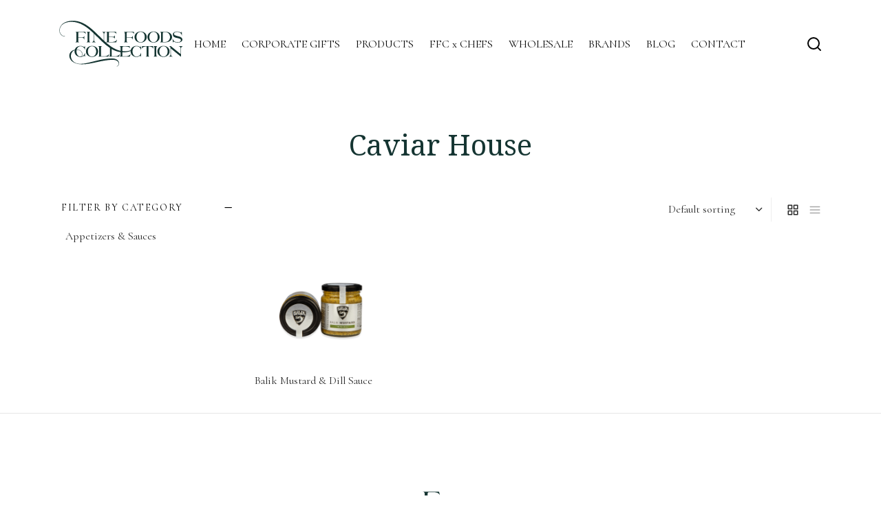

--- FILE ---
content_type: text/html; charset=UTF-8
request_url: https://finefoodscollection.com/product-category/appetizers-sauces/caviar-house-appetizers-sauces/
body_size: 26747
content:

 <!doctype html>
<html lang="en-US">
<head>
	<meta charset="UTF-8" />
	<meta name="viewport" content="width=device-width, initial-scale=1.0, minimum-scale=1.0, maximum-scale=1.0, user-scalable=no">
	<link rel="profile" href="http://gmpg.org/xfn/11">
	<link rel="pingback" href="https://finefoodscollection.com/xmlrpc.php">
					<script>document.documentElement.className = document.documentElement.className + ' yes-js js_active js'</script>
				<title>Category: Caviar House &#x2d; Fine Foods Collection</title>

<!-- The SEO Framework by Sybre Waaijer -->
<meta name="robots" content="max-snippet:-1,max-image-preview:standard,max-video-preview:-1" />
<link rel="canonical" href="https://finefoodscollection.com/product-category/appetizers-sauces/caviar-house-appetizers-sauces/" />
<meta property="og:type" content="website" />
<meta property="og:locale" content="en_US" />
<meta property="og:site_name" content="Fine Foods Collection" />
<meta property="og:title" content="Category: Caviar House" />
<meta property="og:url" content="https://finefoodscollection.com/product-category/appetizers-sauces/caviar-house-appetizers-sauces/" />
<meta property="og:image" content="https://finefoodscollection.com/wp-content/uploads/assets/images/cropped-cover_page.jpg" />
<meta property="og:image:width" content="2160" />
<meta property="og:image:height" content="1138" />
<meta name="twitter:card" content="summary_large_image" />
<meta name="twitter:title" content="Category: Caviar House" />
<meta name="twitter:image" content="https://finefoodscollection.com/wp-content/uploads/assets/images/cropped-cover_page.jpg" />
<meta name="google-site-verification" content="MH2Zj224kIx8CI9-GyrSffgCXERVVQlV4HI7j3ir3f0" />
<script type="application/ld+json">{"@context":"https://schema.org","@graph":[{"@type":"WebSite","@id":"https://finefoodscollection.com/#/schema/WebSite","url":"https://finefoodscollection.com/","name":"Fine Foods Collection","description":"Luxury Gourmet Delicatessen","inLanguage":"en-US","potentialAction":{"@type":"SearchAction","target":{"@type":"EntryPoint","urlTemplate":"https://finefoodscollection.com/search/{search_term_string}/"},"query-input":"required name=search_term_string"},"publisher":{"@type":"Organization","@id":"https://finefoodscollection.com/#/schema/Organization","name":"Fine Foods Collection","url":"https://finefoodscollection.com/","logo":{"@type":"ImageObject","url":"https://finefoodscollection.com/wp-content/uploads/assets/images/cropped-FINEFOODSFAVICON.png","contentUrl":"https://finefoodscollection.com/wp-content/uploads/assets/images/cropped-FINEFOODSFAVICON.png","width":512,"height":512,"contentSize":"12576"}}},{"@type":"CollectionPage","@id":"https://finefoodscollection.com/product-category/appetizers-sauces/caviar-house-appetizers-sauces/","url":"https://finefoodscollection.com/product-category/appetizers-sauces/caviar-house-appetizers-sauces/","name":"Category: Caviar House &#x2d; Fine Foods Collection","inLanguage":"en-US","isPartOf":{"@id":"https://finefoodscollection.com/#/schema/WebSite"},"breadcrumb":{"@type":"BreadcrumbList","@id":"https://finefoodscollection.com/#/schema/BreadcrumbList","itemListElement":[{"@type":"ListItem","position":1,"item":"https://finefoodscollection.com/","name":"Fine Foods Collection"},{"@type":"ListItem","position":2,"item":"https://finefoodscollection.com/product-category/appetizers-sauces/","name":"Category: Appetizers &amp; Sauces"},{"@type":"ListItem","position":3,"name":"Category: Caviar House"}]}}]}</script>
<!-- / The SEO Framework by Sybre Waaijer | 15.62ms meta | 11.99ms boot -->

<link rel="alternate" type="application/rss+xml" title="Fine Foods Collection &raquo; Feed" href="https://finefoodscollection.com/feed/" />
<link rel="alternate" type="application/rss+xml" title="Fine Foods Collection &raquo; Comments Feed" href="https://finefoodscollection.com/comments/feed/" />
<link rel="alternate" type="application/rss+xml" title="Fine Foods Collection &raquo; Caviar House Category Feed" href="https://finefoodscollection.com/product-category/appetizers-sauces/caviar-house-appetizers-sauces/feed/" />
<script>
window._wpemojiSettings = {"baseUrl":"https:\/\/s.w.org\/images\/core\/emoji\/15.0.3\/72x72\/","ext":".png","svgUrl":"https:\/\/s.w.org\/images\/core\/emoji\/15.0.3\/svg\/","svgExt":".svg","source":{"concatemoji":"https:\/\/finefoodscollection.com\/wp-includes\/js\/wp-emoji-release.min.js?ver=6.6.2"}};
/*! This file is auto-generated */
!function(i,n){var o,s,e;function c(e){try{var t={supportTests:e,timestamp:(new Date).valueOf()};sessionStorage.setItem(o,JSON.stringify(t))}catch(e){}}function p(e,t,n){e.clearRect(0,0,e.canvas.width,e.canvas.height),e.fillText(t,0,0);var t=new Uint32Array(e.getImageData(0,0,e.canvas.width,e.canvas.height).data),r=(e.clearRect(0,0,e.canvas.width,e.canvas.height),e.fillText(n,0,0),new Uint32Array(e.getImageData(0,0,e.canvas.width,e.canvas.height).data));return t.every(function(e,t){return e===r[t]})}function u(e,t,n){switch(t){case"flag":return n(e,"\ud83c\udff3\ufe0f\u200d\u26a7\ufe0f","\ud83c\udff3\ufe0f\u200b\u26a7\ufe0f")?!1:!n(e,"\ud83c\uddfa\ud83c\uddf3","\ud83c\uddfa\u200b\ud83c\uddf3")&&!n(e,"\ud83c\udff4\udb40\udc67\udb40\udc62\udb40\udc65\udb40\udc6e\udb40\udc67\udb40\udc7f","\ud83c\udff4\u200b\udb40\udc67\u200b\udb40\udc62\u200b\udb40\udc65\u200b\udb40\udc6e\u200b\udb40\udc67\u200b\udb40\udc7f");case"emoji":return!n(e,"\ud83d\udc26\u200d\u2b1b","\ud83d\udc26\u200b\u2b1b")}return!1}function f(e,t,n){var r="undefined"!=typeof WorkerGlobalScope&&self instanceof WorkerGlobalScope?new OffscreenCanvas(300,150):i.createElement("canvas"),a=r.getContext("2d",{willReadFrequently:!0}),o=(a.textBaseline="top",a.font="600 32px Arial",{});return e.forEach(function(e){o[e]=t(a,e,n)}),o}function t(e){var t=i.createElement("script");t.src=e,t.defer=!0,i.head.appendChild(t)}"undefined"!=typeof Promise&&(o="wpEmojiSettingsSupports",s=["flag","emoji"],n.supports={everything:!0,everythingExceptFlag:!0},e=new Promise(function(e){i.addEventListener("DOMContentLoaded",e,{once:!0})}),new Promise(function(t){var n=function(){try{var e=JSON.parse(sessionStorage.getItem(o));if("object"==typeof e&&"number"==typeof e.timestamp&&(new Date).valueOf()<e.timestamp+604800&&"object"==typeof e.supportTests)return e.supportTests}catch(e){}return null}();if(!n){if("undefined"!=typeof Worker&&"undefined"!=typeof OffscreenCanvas&&"undefined"!=typeof URL&&URL.createObjectURL&&"undefined"!=typeof Blob)try{var e="postMessage("+f.toString()+"("+[JSON.stringify(s),u.toString(),p.toString()].join(",")+"));",r=new Blob([e],{type:"text/javascript"}),a=new Worker(URL.createObjectURL(r),{name:"wpTestEmojiSupports"});return void(a.onmessage=function(e){c(n=e.data),a.terminate(),t(n)})}catch(e){}c(n=f(s,u,p))}t(n)}).then(function(e){for(var t in e)n.supports[t]=e[t],n.supports.everything=n.supports.everything&&n.supports[t],"flag"!==t&&(n.supports.everythingExceptFlag=n.supports.everythingExceptFlag&&n.supports[t]);n.supports.everythingExceptFlag=n.supports.everythingExceptFlag&&!n.supports.flag,n.DOMReady=!1,n.readyCallback=function(){n.DOMReady=!0}}).then(function(){return e}).then(function(){var e;n.supports.everything||(n.readyCallback(),(e=n.source||{}).concatemoji?t(e.concatemoji):e.wpemoji&&e.twemoji&&(t(e.twemoji),t(e.wpemoji)))}))}((window,document),window._wpemojiSettings);
</script>
<link rel='stylesheet' id='sbi_styles-css' href='https://finefoodscollection.com/wp-content/plugins/instagram-feed/css/sbi-styles.min.css?ver=6.2.6' media='all' />
<style id='wp-emoji-styles-inline-css'>

	img.wp-smiley, img.emoji {
		display: inline !important;
		border: none !important;
		box-shadow: none !important;
		height: 1em !important;
		width: 1em !important;
		margin: 0 0.07em !important;
		vertical-align: -0.1em !important;
		background: none !important;
		padding: 0 !important;
	}
</style>
<link rel='stylesheet' id='wp-block-library-css' href='https://finefoodscollection.com/wp-includes/css/dist/block-library/style.min.css?ver=6.6.2' media='all' />
<style id='wp-block-library-theme-inline-css'>
.wp-block-audio :where(figcaption){color:#555;font-size:13px;text-align:center}.is-dark-theme .wp-block-audio :where(figcaption){color:#ffffffa6}.wp-block-audio{margin:0 0 1em}.wp-block-code{border:1px solid #ccc;border-radius:4px;font-family:Menlo,Consolas,monaco,monospace;padding:.8em 1em}.wp-block-embed :where(figcaption){color:#555;font-size:13px;text-align:center}.is-dark-theme .wp-block-embed :where(figcaption){color:#ffffffa6}.wp-block-embed{margin:0 0 1em}.blocks-gallery-caption{color:#555;font-size:13px;text-align:center}.is-dark-theme .blocks-gallery-caption{color:#ffffffa6}:root :where(.wp-block-image figcaption){color:#555;font-size:13px;text-align:center}.is-dark-theme :root :where(.wp-block-image figcaption){color:#ffffffa6}.wp-block-image{margin:0 0 1em}.wp-block-pullquote{border-bottom:4px solid;border-top:4px solid;color:currentColor;margin-bottom:1.75em}.wp-block-pullquote cite,.wp-block-pullquote footer,.wp-block-pullquote__citation{color:currentColor;font-size:.8125em;font-style:normal;text-transform:uppercase}.wp-block-quote{border-left:.25em solid;margin:0 0 1.75em;padding-left:1em}.wp-block-quote cite,.wp-block-quote footer{color:currentColor;font-size:.8125em;font-style:normal;position:relative}.wp-block-quote.has-text-align-right{border-left:none;border-right:.25em solid;padding-left:0;padding-right:1em}.wp-block-quote.has-text-align-center{border:none;padding-left:0}.wp-block-quote.is-large,.wp-block-quote.is-style-large,.wp-block-quote.is-style-plain{border:none}.wp-block-search .wp-block-search__label{font-weight:700}.wp-block-search__button{border:1px solid #ccc;padding:.375em .625em}:where(.wp-block-group.has-background){padding:1.25em 2.375em}.wp-block-separator.has-css-opacity{opacity:.4}.wp-block-separator{border:none;border-bottom:2px solid;margin-left:auto;margin-right:auto}.wp-block-separator.has-alpha-channel-opacity{opacity:1}.wp-block-separator:not(.is-style-wide):not(.is-style-dots){width:100px}.wp-block-separator.has-background:not(.is-style-dots){border-bottom:none;height:1px}.wp-block-separator.has-background:not(.is-style-wide):not(.is-style-dots){height:2px}.wp-block-table{margin:0 0 1em}.wp-block-table td,.wp-block-table th{word-break:normal}.wp-block-table :where(figcaption){color:#555;font-size:13px;text-align:center}.is-dark-theme .wp-block-table :where(figcaption){color:#ffffffa6}.wp-block-video :where(figcaption){color:#555;font-size:13px;text-align:center}.is-dark-theme .wp-block-video :where(figcaption){color:#ffffffa6}.wp-block-video{margin:0 0 1em}:root :where(.wp-block-template-part.has-background){margin-bottom:0;margin-top:0;padding:1.25em 2.375em}
</style>
<link rel='stylesheet' id='jquery-selectBox-css' href='https://finefoodscollection.com/wp-content/plugins/yith-woocommerce-wishlist/assets/css/jquery.selectBox.css?ver=1.2.0' media='all' />
<link rel='stylesheet' id='yith-wcwl-font-awesome-css' href='https://finefoodscollection.com/wp-content/plugins/yith-woocommerce-wishlist/assets/css/font-awesome.css?ver=4.7.0' media='all' />
<link rel='stylesheet' id='woocommerce_prettyPhoto_css-css' href='//finefoodscollection.com/wp-content/plugins/woocommerce/assets/css/prettyPhoto.css?ver=3.1.6' media='all' />
<link rel='stylesheet' id='yith-wcwl-main-css' href='https://finefoodscollection.com/wp-content/plugins/yith-woocommerce-wishlist/assets/css/style.css?ver=3.27.0' media='all' />
<style id='yith-wcwl-main-inline-css'>
.yith-wcwl-share li a{color: #FFFFFF;}.yith-wcwl-share li a:hover{color: #FFFFFF;}.yith-wcwl-share a.facebook{background: #39599E; background-color: #39599E;}.yith-wcwl-share a.facebook:hover{background: #39599E; background-color: #39599E;}.yith-wcwl-share a.twitter{background: #45AFE2; background-color: #45AFE2;}.yith-wcwl-share a.twitter:hover{background: #39599E; background-color: #39599E;}.yith-wcwl-share a.pinterest{background: #AB2E31; background-color: #AB2E31;}.yith-wcwl-share a.pinterest:hover{background: #39599E; background-color: #39599E;}.yith-wcwl-share a.email{background: #FBB102; background-color: #FBB102;}.yith-wcwl-share a.email:hover{background: #39599E; background-color: #39599E;}.yith-wcwl-share a.whatsapp{background: #00A901; background-color: #00A901;}.yith-wcwl-share a.whatsapp:hover{background: #39599E; background-color: #39599E;}
</style>
<style id='classic-theme-styles-inline-css'>
/*! This file is auto-generated */
.wp-block-button__link{color:#fff;background-color:#32373c;border-radius:9999px;box-shadow:none;text-decoration:none;padding:calc(.667em + 2px) calc(1.333em + 2px);font-size:1.125em}.wp-block-file__button{background:#32373c;color:#fff;text-decoration:none}
</style>
<style id='global-styles-inline-css'>
:root{--wp--preset--aspect-ratio--square: 1;--wp--preset--aspect-ratio--4-3: 4/3;--wp--preset--aspect-ratio--3-4: 3/4;--wp--preset--aspect-ratio--3-2: 3/2;--wp--preset--aspect-ratio--2-3: 2/3;--wp--preset--aspect-ratio--16-9: 16/9;--wp--preset--aspect-ratio--9-16: 9/16;--wp--preset--color--black: #000000;--wp--preset--color--cyan-bluish-gray: #abb8c3;--wp--preset--color--white: #ffffff;--wp--preset--color--pale-pink: #f78da7;--wp--preset--color--vivid-red: #cf2e2e;--wp--preset--color--luminous-vivid-orange: #ff6900;--wp--preset--color--luminous-vivid-amber: #fcb900;--wp--preset--color--light-green-cyan: #7bdcb5;--wp--preset--color--vivid-green-cyan: #00d084;--wp--preset--color--pale-cyan-blue: #8ed1fc;--wp--preset--color--vivid-cyan-blue: #0693e3;--wp--preset--color--vivid-purple: #9b51e0;--wp--preset--color--gutenberg-white: #ffffff;--wp--preset--color--gutenberg-shade: #f8f8f8;--wp--preset--color--gutenberg-gray: #000000;--wp--preset--color--gutenberg-dark: #000000;--wp--preset--color--gutenberg-accent: #000000;--wp--preset--gradient--vivid-cyan-blue-to-vivid-purple: linear-gradient(135deg,rgba(6,147,227,1) 0%,rgb(155,81,224) 100%);--wp--preset--gradient--light-green-cyan-to-vivid-green-cyan: linear-gradient(135deg,rgb(122,220,180) 0%,rgb(0,208,130) 100%);--wp--preset--gradient--luminous-vivid-amber-to-luminous-vivid-orange: linear-gradient(135deg,rgba(252,185,0,1) 0%,rgba(255,105,0,1) 100%);--wp--preset--gradient--luminous-vivid-orange-to-vivid-red: linear-gradient(135deg,rgba(255,105,0,1) 0%,rgb(207,46,46) 100%);--wp--preset--gradient--very-light-gray-to-cyan-bluish-gray: linear-gradient(135deg,rgb(238,238,238) 0%,rgb(169,184,195) 100%);--wp--preset--gradient--cool-to-warm-spectrum: linear-gradient(135deg,rgb(74,234,220) 0%,rgb(151,120,209) 20%,rgb(207,42,186) 40%,rgb(238,44,130) 60%,rgb(251,105,98) 80%,rgb(254,248,76) 100%);--wp--preset--gradient--blush-light-purple: linear-gradient(135deg,rgb(255,206,236) 0%,rgb(152,150,240) 100%);--wp--preset--gradient--blush-bordeaux: linear-gradient(135deg,rgb(254,205,165) 0%,rgb(254,45,45) 50%,rgb(107,0,62) 100%);--wp--preset--gradient--luminous-dusk: linear-gradient(135deg,rgb(255,203,112) 0%,rgb(199,81,192) 50%,rgb(65,88,208) 100%);--wp--preset--gradient--pale-ocean: linear-gradient(135deg,rgb(255,245,203) 0%,rgb(182,227,212) 50%,rgb(51,167,181) 100%);--wp--preset--gradient--electric-grass: linear-gradient(135deg,rgb(202,248,128) 0%,rgb(113,206,126) 100%);--wp--preset--gradient--midnight: linear-gradient(135deg,rgb(2,3,129) 0%,rgb(40,116,252) 100%);--wp--preset--font-size--small: 13px;--wp--preset--font-size--medium: 20px;--wp--preset--font-size--large: 36px;--wp--preset--font-size--x-large: 42px;--wp--preset--spacing--20: 0.44rem;--wp--preset--spacing--30: 0.67rem;--wp--preset--spacing--40: 1rem;--wp--preset--spacing--50: 1.5rem;--wp--preset--spacing--60: 2.25rem;--wp--preset--spacing--70: 3.38rem;--wp--preset--spacing--80: 5.06rem;--wp--preset--shadow--natural: 6px 6px 9px rgba(0, 0, 0, 0.2);--wp--preset--shadow--deep: 12px 12px 50px rgba(0, 0, 0, 0.4);--wp--preset--shadow--sharp: 6px 6px 0px rgba(0, 0, 0, 0.2);--wp--preset--shadow--outlined: 6px 6px 0px -3px rgba(255, 255, 255, 1), 6px 6px rgba(0, 0, 0, 1);--wp--preset--shadow--crisp: 6px 6px 0px rgba(0, 0, 0, 1);}:where(.is-layout-flex){gap: 0.5em;}:where(.is-layout-grid){gap: 0.5em;}body .is-layout-flex{display: flex;}.is-layout-flex{flex-wrap: wrap;align-items: center;}.is-layout-flex > :is(*, div){margin: 0;}body .is-layout-grid{display: grid;}.is-layout-grid > :is(*, div){margin: 0;}:where(.wp-block-columns.is-layout-flex){gap: 2em;}:where(.wp-block-columns.is-layout-grid){gap: 2em;}:where(.wp-block-post-template.is-layout-flex){gap: 1.25em;}:where(.wp-block-post-template.is-layout-grid){gap: 1.25em;}.has-black-color{color: var(--wp--preset--color--black) !important;}.has-cyan-bluish-gray-color{color: var(--wp--preset--color--cyan-bluish-gray) !important;}.has-white-color{color: var(--wp--preset--color--white) !important;}.has-pale-pink-color{color: var(--wp--preset--color--pale-pink) !important;}.has-vivid-red-color{color: var(--wp--preset--color--vivid-red) !important;}.has-luminous-vivid-orange-color{color: var(--wp--preset--color--luminous-vivid-orange) !important;}.has-luminous-vivid-amber-color{color: var(--wp--preset--color--luminous-vivid-amber) !important;}.has-light-green-cyan-color{color: var(--wp--preset--color--light-green-cyan) !important;}.has-vivid-green-cyan-color{color: var(--wp--preset--color--vivid-green-cyan) !important;}.has-pale-cyan-blue-color{color: var(--wp--preset--color--pale-cyan-blue) !important;}.has-vivid-cyan-blue-color{color: var(--wp--preset--color--vivid-cyan-blue) !important;}.has-vivid-purple-color{color: var(--wp--preset--color--vivid-purple) !important;}.has-black-background-color{background-color: var(--wp--preset--color--black) !important;}.has-cyan-bluish-gray-background-color{background-color: var(--wp--preset--color--cyan-bluish-gray) !important;}.has-white-background-color{background-color: var(--wp--preset--color--white) !important;}.has-pale-pink-background-color{background-color: var(--wp--preset--color--pale-pink) !important;}.has-vivid-red-background-color{background-color: var(--wp--preset--color--vivid-red) !important;}.has-luminous-vivid-orange-background-color{background-color: var(--wp--preset--color--luminous-vivid-orange) !important;}.has-luminous-vivid-amber-background-color{background-color: var(--wp--preset--color--luminous-vivid-amber) !important;}.has-light-green-cyan-background-color{background-color: var(--wp--preset--color--light-green-cyan) !important;}.has-vivid-green-cyan-background-color{background-color: var(--wp--preset--color--vivid-green-cyan) !important;}.has-pale-cyan-blue-background-color{background-color: var(--wp--preset--color--pale-cyan-blue) !important;}.has-vivid-cyan-blue-background-color{background-color: var(--wp--preset--color--vivid-cyan-blue) !important;}.has-vivid-purple-background-color{background-color: var(--wp--preset--color--vivid-purple) !important;}.has-black-border-color{border-color: var(--wp--preset--color--black) !important;}.has-cyan-bluish-gray-border-color{border-color: var(--wp--preset--color--cyan-bluish-gray) !important;}.has-white-border-color{border-color: var(--wp--preset--color--white) !important;}.has-pale-pink-border-color{border-color: var(--wp--preset--color--pale-pink) !important;}.has-vivid-red-border-color{border-color: var(--wp--preset--color--vivid-red) !important;}.has-luminous-vivid-orange-border-color{border-color: var(--wp--preset--color--luminous-vivid-orange) !important;}.has-luminous-vivid-amber-border-color{border-color: var(--wp--preset--color--luminous-vivid-amber) !important;}.has-light-green-cyan-border-color{border-color: var(--wp--preset--color--light-green-cyan) !important;}.has-vivid-green-cyan-border-color{border-color: var(--wp--preset--color--vivid-green-cyan) !important;}.has-pale-cyan-blue-border-color{border-color: var(--wp--preset--color--pale-cyan-blue) !important;}.has-vivid-cyan-blue-border-color{border-color: var(--wp--preset--color--vivid-cyan-blue) !important;}.has-vivid-purple-border-color{border-color: var(--wp--preset--color--vivid-purple) !important;}.has-vivid-cyan-blue-to-vivid-purple-gradient-background{background: var(--wp--preset--gradient--vivid-cyan-blue-to-vivid-purple) !important;}.has-light-green-cyan-to-vivid-green-cyan-gradient-background{background: var(--wp--preset--gradient--light-green-cyan-to-vivid-green-cyan) !important;}.has-luminous-vivid-amber-to-luminous-vivid-orange-gradient-background{background: var(--wp--preset--gradient--luminous-vivid-amber-to-luminous-vivid-orange) !important;}.has-luminous-vivid-orange-to-vivid-red-gradient-background{background: var(--wp--preset--gradient--luminous-vivid-orange-to-vivid-red) !important;}.has-very-light-gray-to-cyan-bluish-gray-gradient-background{background: var(--wp--preset--gradient--very-light-gray-to-cyan-bluish-gray) !important;}.has-cool-to-warm-spectrum-gradient-background{background: var(--wp--preset--gradient--cool-to-warm-spectrum) !important;}.has-blush-light-purple-gradient-background{background: var(--wp--preset--gradient--blush-light-purple) !important;}.has-blush-bordeaux-gradient-background{background: var(--wp--preset--gradient--blush-bordeaux) !important;}.has-luminous-dusk-gradient-background{background: var(--wp--preset--gradient--luminous-dusk) !important;}.has-pale-ocean-gradient-background{background: var(--wp--preset--gradient--pale-ocean) !important;}.has-electric-grass-gradient-background{background: var(--wp--preset--gradient--electric-grass) !important;}.has-midnight-gradient-background{background: var(--wp--preset--gradient--midnight) !important;}.has-small-font-size{font-size: var(--wp--preset--font-size--small) !important;}.has-medium-font-size{font-size: var(--wp--preset--font-size--medium) !important;}.has-large-font-size{font-size: var(--wp--preset--font-size--large) !important;}.has-x-large-font-size{font-size: var(--wp--preset--font-size--x-large) !important;}
:where(.wp-block-post-template.is-layout-flex){gap: 1.25em;}:where(.wp-block-post-template.is-layout-grid){gap: 1.25em;}
:where(.wp-block-columns.is-layout-flex){gap: 2em;}:where(.wp-block-columns.is-layout-grid){gap: 2em;}
:root :where(.wp-block-pullquote){font-size: 1.5em;line-height: 1.6;}
</style>
<style id='woocommerce-inline-inline-css'>
.woocommerce form .form-row .required { visibility: visible; }
</style>
<link rel='stylesheet' id='woo-variation-swatches-css' href='https://finefoodscollection.com/wp-content/plugins/woo-variation-swatches/assets/css/frontend.min.css?ver=1702898182' media='all' />
<style id='woo-variation-swatches-inline-css'>
:root {
--wvs-tick:url("data:image/svg+xml;utf8,%3Csvg filter='drop-shadow(0px 0px 2px rgb(0 0 0 / .8))' xmlns='http://www.w3.org/2000/svg'  viewBox='0 0 30 30'%3E%3Cpath fill='none' stroke='%23ffffff' stroke-linecap='round' stroke-linejoin='round' stroke-width='4' d='M4 16L11 23 27 7'/%3E%3C/svg%3E");

--wvs-cross:url("data:image/svg+xml;utf8,%3Csvg filter='drop-shadow(0px 0px 5px rgb(255 255 255 / .6))' xmlns='http://www.w3.org/2000/svg' width='72px' height='72px' viewBox='0 0 24 24'%3E%3Cpath fill='none' stroke='%23ff0000' stroke-linecap='round' stroke-width='0.6' d='M5 5L19 19M19 5L5 19'/%3E%3C/svg%3E");
--wvs-single-product-item-width:30px;
--wvs-single-product-item-height:30px;
--wvs-single-product-item-font-size:16px}
</style>
<link rel='stylesheet' id='goya-grid-css' href='https://finefoodscollection.com/wp-content/themes/goya/assets/css/grid.css?ver=1.0.8.8' media='all' />
<link rel='stylesheet' id='goya-core-css' href='https://finefoodscollection.com/wp-content/themes/goya/assets/css/core.css?ver=1.0.8.8' media='all' />
<link rel='stylesheet' id='goya-icons-css' href='https://finefoodscollection.com/wp-content/themes/goya/assets/icons/theme-icons/style.css?ver=1.0.8.8' media='all' />
<link rel='stylesheet' id='goya-shop-css' href='https://finefoodscollection.com/wp-content/themes/goya/assets/css/shop.css?ver=1.0.8.8' media='all' />
<link rel='stylesheet' id='goya-elements-css' href='https://finefoodscollection.com/wp-content/themes/goya/assets/css/vc-elements.css?ver=1.0.8.8' media='all' />
<style id='goya-customizer-styles-inline-css'>
.theme-goya .site-header .main-navigation,.theme-goya .site-header .secondary-navigation,.theme-goya .post .post-title h3,.theme-goya .products .product .product-title h2,.theme-goya .et-portfolio .type-portfolio h3,.theme-goya .font-catcher {font-family:inherit;font-weight:inherit;font-style:inherit;}body,blockquote cite,div.vc_progress_bar .vc_single_bar .vc_label,div.vc_toggle_size_sm .vc_toggle_title h4 {font-size:16px;}.wp-caption-text,.woocommerce-breadcrumb,.post.listing .listing_content .post-meta,.footer-bar .footer-bar-content,.side-menu .mobile-widgets p,.side-menu .side-widgets p,.products .product.product-category a div h2 .count,#payment .payment_methods li .payment_box,#payment .payment_methods li a.about_paypal,.et-product-detail .summary .sizing_guide,#reviews .commentlist li .comment-text .woocommerce-review__verified,#reviews .commentlist li .comment-text .woocommerce-review__published-date,.commentlist > li .comment-meta,.widget .type-post .post-meta,.widget_rss .rss-date,.wp-block-latest-comments__comment-date,.wp-block-latest-posts__post-date,.commentlist > li .reply,.comment-reply-title small,.commentlist .bypostauthor .post-author,.commentlist .bypostauthor > .comment-body .fn:after,.et-portfolio.et-portfolio-style-hover-card .type-portfolio .et-portfolio-excerpt {font-size:13px;}h1, h2, h3, h4, h5, h6{color:#153532;}.et-banner .et-banner-content .et-banner-title.color-accent,.et-banner .et-banner-content .et-banner-subtitle.color-accent,.et-banner .et-banner-content .et-banner-link.link.color-accent,.et-banner .et-banner-content .et-banner-link.link.color-accent:hover,.et-banner .et-banner-content .et-banner-link.outlined.color-accent,.et-banner .et-banner-content .et-banner-link.outlined.color-accent:hover {color:#000000;}.et-banner .et-banner-content .et-banner-subtitle.tag_style.color-accent,.et-banner .et-banner-content .et-banner-link.solid.color-accent,.et-banner .et-banner-content .et-banner-link.solid.color-accent:hover {background:#000000;}.et-iconbox.icon-style-background.icon-color-accent .et-feature-icon {background:#000000;}.et-iconbox.icon-style-border.icon-color-accent .et-feature-icon,.et-iconbox.icon-style-simple.icon-color-accent .et-feature-icon {color:#000000;}.et-counter.counter-color-accent .h1,.et-counter.icon-color-accent i {color:#000000;}.et_btn.solid.color-accent {background:#000000;}.et_btn.link.color-accent,.et_btn.outlined.color-accent,.et_btn.outlined.color-accent:hover {color:#000000;}.et-animatype.color-accent .et-animated-entry,.et-stroketype.color-accent *{color:#000000;}.slick-prev:hover,.slick-next:hover,.flex-prev:hover,.flex-next:hover,.mfp-wrap.quick-search .mfp-content [type="submit"],.et-close,.single-product .pswp__button:hover,.content404 h4,.woocommerce-tabs .tabs li a span,.woo-variation-gallery-wrapper .woo-variation-gallery-trigger:hover:after,.mobile-menu li.menu-item-has-children.active > .et-menu-toggle:after,.remove:hover, a.remove:hover,span.minicart-counter.et-count-zero,.tag-cloud-link .tag-link-count,.star-rating > span:before,.comment-form-rating .stars > span:before,.wpmc-tabs-wrapper li.wpmc-tab-item.current,div.argmc-wrapper .tab-completed-icon:before,div.argmc-wrapper .argmc-tab-item.completed .argmc-tab-number,.widget ul li.active,.et-wp-gallery-popup .mfp-arrow {color:#000000;}.menu-item.accent-color a,.accent-color:not(.fancy-tag),.accent-color:not(.fancy-tag) .wpb_wrapper > h1,.accent-color:not(.fancy-tag) .wpb_wrapper > h2,.accent-color:not(.fancy-tag) .wpb_wrapper > h3,.accent-color:not(.fancy-tag) .wpb_wrapper > h4,.accent-color:not(.fancy-tag) .wpb_wrapper > h5,.accent-color:not(.fancy-tag) .wpb_wrapper > h6,.accent-color:not(.fancy-tag) .wpb_wrapper > p {color:#000000 !important;}.accent-color.fancy-tag,.wpb_text_column .accent-color.fancy-tag:last-child,.accent-color.fancy-tag .wpb_wrapper > h1,.accent-color.fancy-tag .wpb_wrapper > h2,.accent-color.fancy-tag .wpb_wrapper > h3,.accent-color.fancy-tag .wpb_wrapper > h4,.accent-color.fancy-tag .wpb_wrapper > h5,.accent-color.fancy-tag .wpb_wrapper > h6,.accent-color.fancy-tag .wpb_wrapper > p {background-color:#000000;}.wpmc-tabs-wrapper li.wpmc-tab-item.current .wpmc-tab-number,.wpmc-tabs-wrapper li.wpmc-tab-item.current:before,.tag-cloud-link:hover,div.argmc-wrapper .argmc-tab-item.completed .argmc-tab-number,div.argmc-wrapper .argmc-tab-item.current .argmc-tab-number,div.argmc-wrapper .argmc-tab-item.last.current + .argmc-tab-item:hover .argmc-tab-number {border-color:#000000;}.vc_progress_bar.vc_progress-bar-color-bar_orange .vc_single_bar span.vc_bar,span.minicart-counter,.filter-trigger .et-active-filters-count,.et-active-filters-count,div.argmc-wrapper .argmc-tab-item.current .argmc-tab-number,div.argmc-wrapper .argmc-tab-item.visited:hover .argmc-tab-number,div.argmc-wrapper .argmc-tab-item.last.current + .argmc-tab-item:hover .argmc-tab-number,.slick-dots li button:hover,.wpb_column.et-light-column .postline:before,.wpb_column.et-light-column .postline-medium:before,.wpb_column.et-light-column .postline-large:before,.et-feat-video-btn:hover .et-featured-video-icon:after,.post.type-post.sticky .entry-title a:after {background-color:#000000;}div.argmc-wrapper .argmc-tab-item.visited:before {border-bottom-color:#000000;}.yith-wcan-loading:after,.blockUI.blockOverlay:after,.easyzoom-notice:after,.woocommerce-product-gallery__wrapper .slick:after,.add_to_cart_button.loading:after,.et-loader:after {background-color:#000000;}.fancy-title,h1.fancy-title,h2.fancy-title,h3.fancy-title,h4.fancy-title,h5.fancy-title,h6.fancy-title {color:#000000}.fancy-tag,h1.fancy-tag,h2.fancy-tag,h3.fancy-tag,h4.fancy-tag,h5.fancy-tag,h6.fancy-tag {background-color:#000000}@media only screen and (max-width:991px) {.site-header .header-mobile {display:block !important;}.site-header .header-main,.site-header .header-bottom {display:none !important;}}@media only screen and (min-width:992px) {.site-header,.header-spacer,.product-header-spacer {height:127px;}.page-header-transparent .hero-header .hero-title {padding-top:127px;}.et-product-detail.et-product-layout-no-padding.product-header-transparent .showcase-inner .product-information {padding-top:127px;}.header_on_scroll:not(.megamenu-active) .site-header,.header_on_scroll:not(.megamenu-active) .header-spacer,.header_on_scroll:not(.megamenu-active) .product-header-spacer {height:70px;}}@media only screen and (max-width:991px) {.site-header,.header_on_scroll .site-header,.header-spacer,.product-header-spacer {height:74px;}.page-header-transparent .hero-header .hero-title {padding-top:74px;}}@media screen and (min-width:576px) and (max-width:767px) {.sticky-product-bar {height:74px;}.product-bar-visible.single-product.fixed-product-bar-bottom .footer {margin-bottom:74px;}.product-bar-visible.single-product.fixed-product-bar-bottom #scroll_to_top.active {bottom:84px;}}.tax-product_cat.term-464 .hero-header .hero-title {}.page-header-regular .site-header,.header_on_scroll .site-header {background-color:#ffffff;}@media only screen and (max-width:576px) {.page-header-transparent:not(.header-transparent-mobiles):not(.header_on_scroll) .site-header {background-color:#ffffff;}}.site-header a,.site-header .menu-toggle,.site-header .goya-search button {color:#000000;}@media only screen and (max-width:767px) {.sticky-header-light .site-header .menu-toggle:hover,.header-transparent-mobiles.sticky-header-light.header_on_scroll .site-header a.icon,.header-transparent-mobiles.sticky-header-light.header_on_scroll .site-header .menu-toggle,.header-transparent-mobiles.light-title:not(.header_on_scroll) .site-header a.icon,.header-transparent-mobiles.light-title:not(.header_on_scroll) .site-header .menu-toggle {color:#ffffff;}}@media only screen and (min-width:768px) {.light-title:not(.header_on_scroll) .site-header .site-title,.light-title:not(.header_on_scroll) .site-header .et-header-menu>li> a,.sticky-header-light.header_on_scroll .site-header .et-header-menu>li> a,.light-title:not(.header_on_scroll) span.minicart-counter.et-count-zero,.sticky-header-light.header_on_scroll .site-header .icon,.sticky-header-light.header_on_scroll .site-header .menu-toggle,.light-title:not(.header_on_scroll) .site-header .icon,.light-title:not(.header_on_scroll) .site-header .menu-toggle {color:#ffffff;}}.et-header-menu .menu-label,.mobile-menu .menu-label {background-color:#dcdcdc;}.et-header-menu ul.sub-menu:before,.et-header-menu .sub-menu .sub-menu {background-color:#ffffff !important;}.et-header-menu>li.menu-item-has-children > a:after {border-bottom-color:#ffffff;}.et-header-menu .sub-menu li.menu-item-has-children:after,.et-header-menu ul.sub-menu li a {color:#414141;}.side-panel .mobile-bar,.side-panel .mobile-bar.dark {background:#f8f8f8;}.side-mobile-menu,.side-mobile-menu.dark { background:#ffffff;}.side-fullscreen-menu,.side-fullscreen-menu.dark { background:#ffffff;}.site-footer,.site-footer.dark {background-color:#ffffff;}.site-footer .footer-bar.custom-color-1,.site-footer .footer-bar.custom-color-1.dark {background-color:#2d2d2d;}.mfp #et-quickview {max-width:960px;}.woocommerce-Tabs-panel.custom_scroll {max-height:400px;}.product_meta .trap {display:none !important;}.shop-widget-scroll .widget > ul,.shop-widget-scroll .widget:not(.widget-woof) > .widgettitle + *,.shop-widget-scroll .wcapf-layered-nav {max-height:300px;}.free-shipping-progress-bar .progress-bar-indicator {background:linear-gradient(270deg, #000000 0, #ffffff 200%);background-color: #000000;flex-grow:1;}.rtl .free-shipping-progress-bar .progress-bar-indicator {background:linear-gradient(90deg, #000000 0, #ffffff 200%);}.progress-bar-status.success .progress-bar-indicator { background:#000000;}.star-rating > span:before,.comment-form-rating .stars > span:before {color:#282828;}.product-inner .badge.onsale,.wc-block-grid .wc-block-grid__products .wc-block-grid__product .wc-block-grid__product-onsale {color:#000000;background-color:#ffffff;}.et-product-detail .summary .badge.onsale {border-color:#000000;}.product-inner .badge.new {color:#00a98e;background-color:#ffffff;}.product-inner .badge.out-of-stock {color:#585858;background-color:#ffffff;}@media screen and (min-width:768px) {.wc-block-grid__products .wc-block-grid__product .wc-block-grid__product-image {margin-top:5px;}.wc-block-grid__products .wc-block-grid__product:hover .wc-block-grid__product-image {transform:translateY(-5px);}.wc-block-grid__products .wc-block-grid__product:hover .wc-block-grid__product-image img {-moz-transform:scale(1.05, 1.05);-ms-transform:scale(1.05, 1.05);-webkit-transform:scale(1.05, 1.05);transform:scale(1.05, 1.05);}}.et-blog.hero-header .hero-title {background-color:#f8f8f8;}.post.post-detail.hero-title .post-featured.title-wrap {background-color:#f8f8f8;}.has-gutenberg-white-color { color:#ffffff !important; }.has-gutenberg-white-background-color { background-color:#ffffff; }.wp-block-button.outlined .has-gutenberg-white-color { border-color:#ffffff !important; background-color:transparent !important; }.has-gutenberg-shade-color { color:#f8f8f8 !important; }.has-gutenberg-shade-background-color { background-color:#f8f8f8; }.wp-block-button.outlined .has-gutenberg-shade-color { border-color:#f8f8f8 !important; background-color:transparent !important; }.has-gutenberg-gray-color { color:#000000 !important; }.has-gutenberg-gray-background-color { background-color:#000000; }.wp-block-button.outlined .has-gutenberg-gray-color { border-color:#000000 !important; background-color:transparent !important; }.has-gutenberg-dark-color { color:#000000 !important; }.has-gutenberg-dark-background-color { background-color:#000000; }.wp-block-button.outlined .has-gutenberg-dark-color { border-color:#000000 !important; background-color:transparent !important; }.has-gutenberg-accent-color { color:#000000 !important; }.has-gutenberg-accent-background-color { background-color:#000000; }.wp-block-button.outlined .has-gutenberg-accent-color { border-color:#000000 !important; background-color:transparent !important; }.commentlist .bypostauthor > .comment-body .fn:after {content:'Post Author';}.et-inline-validation-notices .form-row.woocommerce-invalid-required-field:after{content:'Required field';}.post.type-post.sticky .entry-title a:after {content:'Featured';}.action-icons { display:none !important; }.et_widget_social_media .social_widget {text-align:center; }.side-panel .mobile-bar, .side-panel .mobile-bar.dark {background-color:white !important; }.footer-widgets { PADDING-TOP:110PX;}.post-share {DISPLAY:NONE;}.nav-item {display:none!IMPORTANT;}.nf-form-fields-required { display:none !important;}.nf-form-title { display:none !important;}.post-author { display:none !important;}.single-post-meta { display:none !important;}.nav-style-simple { display:none !important;}.widget_wcapf-price-filter { display:none !important; }#side-filters .widget{border-bottom:0px !important;}.et-heart { display:none !important; }.children { padding-left:30px !important; }.has-text-align-center {text-align:center !important;}
</style>
<link rel='stylesheet' id='goya-style-css' href='https://finefoodscollection.com/wp-content/themes/goya/style.css?ver=6.6.2' media='all' />
<link rel='stylesheet' id='goya-child-style-css' href='https://finefoodscollection.com/wp-content/themes/goya-child/style.css?ver=1.1' media='all' />
<script type="text/template" id="tmpl-variation-template">
	<div class="woocommerce-variation-description">{{{ data.variation.variation_description }}}</div>
	<div class="woocommerce-variation-price">{{{ data.variation.price_html }}}</div>
	<div class="woocommerce-variation-availability">{{{ data.variation.availability_html }}}</div>
</script>
<script type="text/template" id="tmpl-unavailable-variation-template">
	<p>Sorry, this product is unavailable. Please choose a different combination.</p>
</script>
<script src="https://finefoodscollection.com/wp-includes/js/jquery/jquery.min.js?ver=3.7.1" id="jquery-core-js"></script>
<script src="https://finefoodscollection.com/wp-includes/js/jquery/jquery-migrate.min.js?ver=3.4.1" id="jquery-migrate-js"></script>
<script src="https://finefoodscollection.com/wp-content/plugins/woocommerce/assets/js/jquery-blockui/jquery.blockUI.min.js?ver=2.7.0-wc.8.3.1" id="jquery-blockui-js" data-wp-strategy="defer"></script>
<script id="wc-add-to-cart-js-extra">
var wc_add_to_cart_params = {"ajax_url":"\/wp-admin\/admin-ajax.php","wc_ajax_url":"\/?wc-ajax=%%endpoint%%","i18n_view_cart":"View cart","cart_url":"https:\/\/finefoodscollection.com","is_cart":"","cart_redirect_after_add":"no"};
</script>
<script src="https://finefoodscollection.com/wp-content/plugins/woocommerce/assets/js/frontend/add-to-cart.min.js?ver=8.3.1" id="wc-add-to-cart-js" data-wp-strategy="defer"></script>
<script src="https://finefoodscollection.com/wp-content/plugins/woocommerce/assets/js/js-cookie/js.cookie.min.js?ver=2.1.4-wc.8.3.1" id="js-cookie-js" defer data-wp-strategy="defer"></script>
<script id="woocommerce-js-extra">
var woocommerce_params = {"ajax_url":"\/wp-admin\/admin-ajax.php","wc_ajax_url":"\/?wc-ajax=%%endpoint%%"};
</script>
<script src="https://finefoodscollection.com/wp-content/plugins/woocommerce/assets/js/frontend/woocommerce.min.js?ver=8.3.1" id="woocommerce-js" defer data-wp-strategy="defer"></script>
<script src="https://finefoodscollection.com/wp-content/plugins/js_composer/assets/js/vendors/woocommerce-add-to-cart.js?ver=7.0" id="vc_woocommerce-add-to-cart-js-js"></script>
<script src="https://finefoodscollection.com/wp-includes/js/underscore.min.js?ver=1.13.4" id="underscore-js"></script>
<script id="wp-util-js-extra">
var _wpUtilSettings = {"ajax":{"url":"\/wp-admin\/admin-ajax.php"}};
</script>
<script src="https://finefoodscollection.com/wp-includes/js/wp-util.min.js?ver=6.6.2" id="wp-util-js"></script>
<script id="wc-cart-fragments-js-extra">
var wc_cart_fragments_params = {"ajax_url":"\/wp-admin\/admin-ajax.php","wc_ajax_url":"\/?wc-ajax=%%endpoint%%","cart_hash_key":"wc_cart_hash_0849a84ef373664290f22dd570fc6715","fragment_name":"wc_fragments_0849a84ef373664290f22dd570fc6715","request_timeout":"5000"};
</script>
<script src="https://finefoodscollection.com/wp-content/plugins/woocommerce/assets/js/frontend/cart-fragments.min.js?ver=8.3.1" id="wc-cart-fragments-js" defer data-wp-strategy="defer"></script>
<script></script><link rel="https://api.w.org/" href="https://finefoodscollection.com/wp-json/" /><link rel="alternate" title="JSON" type="application/json" href="https://finefoodscollection.com/wp-json/wp/v2/product_cat/464" /><link rel="EditURI" type="application/rsd+xml" title="RSD" href="https://finefoodscollection.com/xmlrpc.php?rsd" />
	<noscript><style>.woocommerce-product-gallery{ opacity: 1 !important; }</style></noscript>
	<meta name="generator" content="Elementor 3.18.2; features: e_dom_optimization, e_optimized_assets_loading, additional_custom_breakpoints, block_editor_assets_optimize, e_image_loading_optimization; settings: css_print_method-external, google_font-enabled, font_display-auto">
<meta name="generator" content="Powered by WPBakery Page Builder - drag and drop page builder for WordPress."/>
<style type="text/css">
body.custom-background #wrapper { background-color: #ffffff; }
</style>
<meta name="generator" content="Powered by Slider Revolution 6.6.15 - responsive, Mobile-Friendly Slider Plugin for WordPress with comfortable drag and drop interface." />
<link rel="icon" href="https://finefoodscollection.com/wp-content/uploads/assets/images/cropped-FINEFOODSFAVICON-32x32.png" sizes="32x32" />
<link rel="icon" href="https://finefoodscollection.com/wp-content/uploads/assets/images/cropped-FINEFOODSFAVICON-192x192.png" sizes="192x192" />
<link rel="apple-touch-icon" href="https://finefoodscollection.com/wp-content/uploads/assets/images/cropped-FINEFOODSFAVICON-180x180.png" />
<meta name="msapplication-TileImage" content="https://finefoodscollection.com/wp-content/uploads/assets/images/cropped-FINEFOODSFAVICON-270x270.png" />
<script>function setREVStartSize(e){
			//window.requestAnimationFrame(function() {
				window.RSIW = window.RSIW===undefined ? window.innerWidth : window.RSIW;
				window.RSIH = window.RSIH===undefined ? window.innerHeight : window.RSIH;
				try {
					var pw = document.getElementById(e.c).parentNode.offsetWidth,
						newh;
					pw = pw===0 || isNaN(pw) || (e.l=="fullwidth" || e.layout=="fullwidth") ? window.RSIW : pw;
					e.tabw = e.tabw===undefined ? 0 : parseInt(e.tabw);
					e.thumbw = e.thumbw===undefined ? 0 : parseInt(e.thumbw);
					e.tabh = e.tabh===undefined ? 0 : parseInt(e.tabh);
					e.thumbh = e.thumbh===undefined ? 0 : parseInt(e.thumbh);
					e.tabhide = e.tabhide===undefined ? 0 : parseInt(e.tabhide);
					e.thumbhide = e.thumbhide===undefined ? 0 : parseInt(e.thumbhide);
					e.mh = e.mh===undefined || e.mh=="" || e.mh==="auto" ? 0 : parseInt(e.mh,0);
					if(e.layout==="fullscreen" || e.l==="fullscreen")
						newh = Math.max(e.mh,window.RSIH);
					else{
						e.gw = Array.isArray(e.gw) ? e.gw : [e.gw];
						for (var i in e.rl) if (e.gw[i]===undefined || e.gw[i]===0) e.gw[i] = e.gw[i-1];
						e.gh = e.el===undefined || e.el==="" || (Array.isArray(e.el) && e.el.length==0)? e.gh : e.el;
						e.gh = Array.isArray(e.gh) ? e.gh : [e.gh];
						for (var i in e.rl) if (e.gh[i]===undefined || e.gh[i]===0) e.gh[i] = e.gh[i-1];
											
						var nl = new Array(e.rl.length),
							ix = 0,
							sl;
						e.tabw = e.tabhide>=pw ? 0 : e.tabw;
						e.thumbw = e.thumbhide>=pw ? 0 : e.thumbw;
						e.tabh = e.tabhide>=pw ? 0 : e.tabh;
						e.thumbh = e.thumbhide>=pw ? 0 : e.thumbh;
						for (var i in e.rl) nl[i] = e.rl[i]<window.RSIW ? 0 : e.rl[i];
						sl = nl[0];
						for (var i in nl) if (sl>nl[i] && nl[i]>0) { sl = nl[i]; ix=i;}
						var m = pw>(e.gw[ix]+e.tabw+e.thumbw) ? 1 : (pw-(e.tabw+e.thumbw)) / (e.gw[ix]);
						newh =  (e.gh[ix] * m) + (e.tabh + e.thumbh);
					}
					var el = document.getElementById(e.c);
					if (el!==null && el) el.style.height = newh+"px";
					el = document.getElementById(e.c+"_wrapper");
					if (el!==null && el) {
						el.style.height = newh+"px";
						el.style.display = "block";
					}
				} catch(e){
					console.log("Failure at Presize of Slider:" + e)
				}
			//});
		  };</script>
		<style id="wp-custom-css">
			

.logos__marquee {
	display: flex;
	overflow-x: hidden;
	user-select: none;
	mask-image: linear-gradient(
		to right,
		hsl(0 0% 0% / 0),
		hsl(0 0% 0% / 1) 20%,
		hsl(0 0% 0% / 1) 80%,
		hsl(0 0% 0% / 0)
	);
}

.marquee__logos {
	flex-shrink: 0;
	display: flex;
	align-items: center;
	justify-content: space-around;
	gap: 1rem;
	min-width: 100%;
	animation: loop 20s linear infinite;
}
.marquee__logos img {
	display: block;
	margin-inline: 2rem;
}

@keyframes loop {
	from {
		transform: translateX(0);
	}
	to {
		transform: translateX(-100%);
	}
}
		</style>
		<style id="kirki-inline-styles">.site-header,.header-spacer,.product-header-spacer{height:127px;}.site-header .header-bottom{height:30px;max-height:30px;min-height:30px;}.site-header .logolink img{max-height:69px;}.top-bar .search-field, .top-bar .search-button-group select{height:40px;}.top-bar{min-height:40px;background-color:#282828;}.top-bar, .top-bar a, .top-bar button, .top-bar .selected{color:#eeeeee;}.search-button-group .search-clear:before, .search-button-group .search-clear:after{background-color:#eeeeee;}.et-global-campaign{min-height:40px;color:#ffffff;background-color:#81d8d0;}.et-global-campaign .et-close:before, .et-global-campaign .et-close:after, .no-touch .et-global-campaign .et-close:hover:before, .no-touch .et-global-campaign .et-close:hover:after{background-color:#ffffff;}.side-panel .mobile-bar,.side-panel .mobile-bar.dark{background-color:#f8f8f8;}.side-fullscreen-menu,.side-fullscreen-menu.dark{background-color:#ffffff;}.side-mobile-menu li, .side-mobile-menu li a, .side-mobile-menu .bottom-extras, .side-mobile-menu .bottom-extras a, .side-mobile-menu .selected{color:#000000;}.side-menu.side-mobile-menu,.side-menu.side-mobile-menu.dark{background-color:#ffffff;}.site-footer,.site-footer.dark{background-color:#ffffff;}.mfp #et-quickview{max-width:960px;}.mfp-wrap.quick-search .mfp-content [type="submit"], .et-close, .single-product .pswp__button:hover, .content404 h4, .woocommerce-tabs .tabs li a span, .woo-variation-gallery-wrapper .woo-variation-gallery-trigger:hover:after, .mobile-menu li.menu-item-has-children.active > .et-menu-toggle:after, .remove:hover, a.remove:hover, .minicart-counter.et-count-zero, .tag-cloud-link .tag-link-count, .wpmc-tabs-wrapper li.wpmc-tab-item.current, div.argmc-wrapper .tab-completed-icon:before, .et-wp-gallery-popup .mfp-arrow{color:#000000;}.slick-dots li.slick-active button{background-color:#000000;}body, table, .shop_table, blockquote cite, .et-listing-style1 .product_thumbnail .et-quickview-btn, .products .single_add_to_cart_button.button, .products .add_to_cart_button.button, .products .added_to_cart.button, .side-panel header h6{color:#000000;}.cart-collaterals .woocommerce-shipping-destination strong, #order_review .shop_table, #payment .payment_methods li label, .et-product-detail .summary .variations label, .woocommerce-tabs .tabs li a:hover, .woocommerce-tabs .tabs li.active a, .et-product-detail .product_meta > span *, .sticky-product-bar .variations label, .et-product-detail .summary .sizing_guide, #side-cart .woocommerce-mini-cart__total, .woocommerce-Price-amount, .cart-collaterals .shipping-calculator-button, .woocommerce-terms-and-conditions-wrapper a, .et-checkout-login-title a, .et-checkout-coupon-title a, .woocommerce-checkout h3, .order_review_heading, .woocommerce-Address-title h3, .woocommerce-MyAccount-content h3, .woocommerce-MyAccount-content legend, .et-product-detail.et-cart-mixed .summary .yith-wcwl-add-to-wishlist > div > a, .et-product-detail.et-cart-stacked .summary .yith-wcwl-add-to-wishlist > div > a, .hentry table th, .entry-content table th, #reviews .commentlist li .comment-text .meta strong, .et-feat-video-btn, #ship-to-different-address label, .woocommerce-account-fields p.create-account label, .et-login-wrapper a, .floating-labels .form-row.float-label input:focus ~ label, .floating-labels .form-row.float-label textarea:focus ~ label, .woocommerce-info, .order_details li strong, table.order_details th, table.order_details a:not(.button), .variable-items-wrapper .variable-item:not(.radio-variable-item).button-variable-item.selected, .woocommerce-MyAccount-content p a:not(.button), .woocommerce-MyAccount-content header a, .woocommerce-MyAccount-navigation ul li a, .et-MyAccount-user-info .et-username strong, .woocommerce-MyAccount-content .shop_table tr th, mark, .woocommerce-MyAccount-content strong, .product_list_widget a, .search-panel .search-field, .goya-search .search-button-group select, .widget .slider-values p span{color:#000000;}input[type=radio]:checked:before, input[type=checkbox]:checked,.select2-container--default .select2-results__option--highlighted[aria-selected], .widget .noUi-horizontal .noUi-base .noUi-origin:first-child{background-color:#000000;}label:hover input[type=checkbox], label:hover input[type=radio], input[type="text"]:focus, input[type="password"]:focus, input[type="number"]:focus, input[type="date"]:focus, input[type="datetime"]:focus, input[type="datetime-local"]:focus, input[type="time"]:focus, input[type="month"]:focus, input[type="week"]:focus, input[type="email"]:focus, input[type="search"]:focus, input[type="tel"]:focus, input[type="url"]:focus, input.input-text:focus, select:focus, textarea:focus{border-color:#000000;}input[type=checkbox]:checked{border-color:#000000!important;}.et-product-detail .summary .yith-wcwl-add-to-wishlist a .icon svg, .sticky-product-bar .yith-wcwl-add-to-wishlist a .icon svg{stroke:#000000;}.et-product-detail .summary .yith-wcwl-wishlistaddedbrowse a svg, .et-product-detail .summary .yith-wcwl-wishlistexistsbrowse a svg, .sticky-product-bar .yith-wcwl-wishlistaddedbrowse a svg, .sticky-product-bar .yith-wcwl-wishlistexistsbrowse a svg{fill:#000000;}.woocommerce-breadcrumb, .woocommerce-breadcrumb a, .widget .wcapf-layered-nav ul li .count, .category_bar .header-active-filters, #reviews .commentlist li .comment-text .woocommerce-review__verified, #reviews .commentlist li .comment-text .woocommerce-review__published-date, .woof_container_inner h4, #side-filters .header-active-filters .active-filters-title, #side-filters .widget h6, .sliding-menu .sliding-menu-back, .type-post .post-meta{color:#ffffff;}h1, h2, h3, h4, h5, h6{color:#153532;}.yith-wcan-loading:after, .blockUI.blockOverlay:after, .easyzoom-notice:after, .woocommerce-product-gallery__wrapper .slick:after, .add_to_cart_button.loading:after, .et-loader:after, .wcapf-before-update:after, #side-filters.ajax-loader .side-panel-content:after{background-color:#000000;}.et-page-load-overlay .dot3-loader{color:#000000;}.button, input[type=submit], button[type=submit], #side-filters .et-close, .nf-form-cont .nf-form-content .submit-wrap .ninja-forms-field, .yith-wcwl-popup-footer a.button.wishlist-submit{background-color:#000000;}.button, .button:hover, button[type=submit], button[type=submit]:hover, input[type=submit], input[type=submit]:hover, .nf-form-cont .nf-form-content .submit-wrap .ninja-forms-field, .nf-form-cont .nf-form-content .submit-wrap .ninja-forms-field:hover, .yith-wcwl-popup-footer a.button.wishlist-submit{color:#ffffff;}.button.outlined, .button.outlined:hover, .button.outlined:focus, .button.outlined:active, .woocommerce-Reviews .comment-reply-title:hover{color:#000000;}.fancy-title{color:#000000;}.fancy-tag{background-color:#000000;}.page-header-regular .site-header, .header_on_scroll .site-header{background-color:#ffffff;}.site-header .goya-search button, .site-header .et-switcher-container .selected, .site-header .et-header-text, .site-header .product.wcml-dropdown li>a, .site-header .product.wcml-dropdown .wcml-cs-active-currency>a, .site-header .product.wcml-dropdown .wcml-cs-active-currency:hover>a, .site-header .product.wcml-dropdown .wcml-cs-active-currency:focus>a,.site-header .menu-toggle,.site-header a{color:#000000;}.et-header-menu .menu-label{background-color:#dcdcdc;}.et-header-menu ul.sub-menu li a{color:#414141;}.et-header-menu .sub-menu .sub-menu,.et-header-menu ul.sub-menu:before{background-color:#ffffff;}.et-header-menu>li.menu-item-has-children > a:after{border-bottom-color:#ffffff;}.et-product-detail .single_add_to_cart_button, .sticky-product-bar .single_add_to_cart_button, .sticky-product-bar .add_to_cart_button, .woocommerce-mini-cart__buttons .button.checkout, .button.checkout-button, #place_order.button, .woocommerce .argmc-wrapper .argmc-nav-buttons .argmc-submit, .wishlist_table .add_to_cart{background-color:#000000;}.woocommerce-mini-cart__buttons .button:not(.checkout){color:#000000;}.product-showcase-light-text .showcase-inner .single_add_to_cart_button{background-color:#ffffff;}.product-showcase-light-text .et-product-detail .single_add_to_cart_button{color:#000000;}.shop_bar button, .shop_bar .woocommerce-ordering .select2-container--default .select2-selection--single, .shop_bar .shop-filters .orderby, .shop_bar .woocommerce-ordering:after{color:#282828;}.products .product-title h3 a, .et-product-detail .summary h1{color:#282828;}.products .product_after_title .price ins, .products .product_after_title .price>.amount, .price ins, .price > .amount, .price del, .price .woocommerce-Price-amount{color:#777777;}.star-rating > span:before, .comment-form-rating .stars > span:before{color:#282828;}.product-inner .badge.onsale, .wc-block-grid .wc-block-grid__products .wc-block-grid__product .wc-block-grid__product-onsale{color:#000000;background-color:#ffffff;}.et-product-detail .summary .badge.onsale{border-color:#000000;}.product-inner .badge.new{background-color:#ffffff;}.product-inner .badge.out-of-stock{color:#585858;background-color:#ffffff;}input[type="text"], input[type="password"], input[type="number"], input[type="date"], input[type="datetime"], input[type="datetime-local"], input[type="time"], input[type="month"], input[type="week"], input[type="email"], input[type="search"], input[type="tel"], input[type="url"], input.input-text, select, textarea, .wp-block-button__link, .nf-form-cont .nf-form-content .list-select-wrap .nf-field-element > div, .nf-form-cont .nf-form-content input:not([type="button"]), .nf-form-cont .nf-form-content textarea, .nf-form-cont .nf-form-content .submit-wrap .ninja-forms-field, .button, .comment-form-rating, .woocommerce a.ywsl-social, .login a.ywsl-social, input[type=submit], .select2.select2-container--default .select2-selection--single, .woocommerce .woocommerce-MyAccount-content .shop_table .woocommerce-button, .woocommerce .sticky-product-bar .quantity, .woocommerce .et-product-detail .summary .quantity, .et-product-detail .summary .yith-wcwl-add-to-wishlist > div > a, .wishlist_table .add_to_cart.button, .yith-wcwl-add-button a.add_to_wishlist, .yith-wcwl-popup-button a.add_to_wishlist, .wishlist_table a.ask-an-estimate-button, .wishlist-title a.show-title-form, .hidden-title-form a.hide-title-form, .woocommerce .yith-wcwl-wishlist-new button, .wishlist_manage_table a.create-new-wishlist, .wishlist_manage_table button.submit-wishlist-changes, .yith-wcwl-wishlist-search-form button.wishlist-search-button, #side-filters.side-panel .et-close, .site-header .search-button-group{-webkit-border-radius:0px;-moz-border-radius:0px;border-radius:0px;}body, blockquote cite{font-family:Cormorant;font-weight:400;line-height:26px;}.site-header .main-navigation, .site-header .secondary-navigation, h1, .page-header .page-title, .entry-header .entry-title, .et-shop-title, .product-showcase.product-title-top .product_title, .et-product-detail .summary h1.product_title, .entry-title.blog-title, .post.post-detail .entry-header .entry-title, .post.post-detail .post-featured .entry-header .entry-title, .wp-block-cover .wp-block-cover-text, .wp-block-cover .wp-block-cover__inner-container, .wp-block-cover-image .wp-block-cover-image-text, .wp-block-cover-image h2, .revslider-slide-title, blockquote h1, blockquote h2, blockquote h3, blockquote h4, blockquote h5, blockquote h6, blockquote p, .post-sidebar .widget > h6, .hentry h2, .entry-content h2, .mfp-content h2, .footer h2, .entry-content h3, .hentry h3, .mfp-content h3, .footer h3, .entry-content h4, .hentry h4, .mfp-content h4, .footer h4, .post .post-title h3, .products .product .product-title h2, .et-portfolio .type-portfolio h3, .et-banner-text .et-banner-title, .woocommerce-order-received h2, .woocommerce-MyAccount-content h2, .woocommerce-MyAccount-content h3, .woocommerce-checkout h3, .order_review_heading, .woocommerce-MyAccount-content legend, .et-portfolio .type-portfolio h3, .related h2, .up-sells h2, .cross-sells h2, .cart-collaterals h5, .cart-collaterals h3, .cart-collaterals h2, .related-posts .related-title, .et_post_nav .post_nav_link h3, .comments-container .comments-title, .product-details-accordion .woocommerce-Reviews-title, .et-hovercard .et-pricing-head{font-family:Noto Serif;font-weight:400;}body, blockquote cite, div.vc_progress_bar .vc_single_bar .vc_label, div.vc_toggle_size_sm .vc_toggle_title h4{font-size:16px;}.wp-caption-text, .woocommerce-breadcrumb, .post.listing .listing_content .post-meta, .footer-bar .footer-bar-content, .side-menu .mobile-widgets p, .side-menu .side-widgets p, .products .product.product-category a div h2 .count, #payment .payment_methods li .payment_box, #payment .payment_methods li a.about_paypal, .et-product-detail .summary .sizing_guide, #reviews .commentlist li .comment-text .woocommerce-review__verified, #reviews .commentlist li .comment-text .woocommerce-review__published-date, .commentlist > li .comment-meta, .widget .type-post .post-meta, .widget_rss .rss-date, .wp-block-latest-comments__comment-date, .wp-block-latest-posts__post-date, .commentlist > li .reply, .comment-reply-title small, .commentlist .bypostauthor .post-author, .commentlist .bypostauthor > .comment-body .fn:after, .et-portfolio.et-portfolio-style-hover-card .type-portfolio .et-portfolio-excerpt{font-size:13px;}@media only screen and (min-width: 992px){.header_on_scroll:not(.megamenu-active) .site-header{height:70px;}.header_on_scroll:not(.megamenu-active) .site-header .logolink img, .header_on_scroll.megamenu-active .site-header .alt-logo-sticky img{max-height:53px;}}@media only screen and (max-width: 991px){.header-spacer,.header_on_scroll .site-header,.product-header-spacer,.site-header,.sticky-product-bar{height:74px;}.site-header .logolink img{max-height:38px;}}@media all and (min-width:992px){.shop-sidebar-col{max-width:400px;}}@media only screen and (max-width: 767px){.header-transparent-mobiles.light-title:not(.header_on_scroll) .site-header .menu-toggle,.header-transparent-mobiles.light-title:not(.header_on_scroll) .site-header a.icon,.header-transparent-mobiles.sticky-header-light.header_on_scroll .site-header .menu-toggle,.header-transparent-mobiles.sticky-header-light.header_on_scroll .site-header a.icon,.sticky-header-light .site-header .menu-toggle:hover{color:#ffffff;}}@media only screen and (min-width: 768px){.light-title:not(.header_on_scroll) .site-header .site-title, .light-title:not(.header_on_scroll) .site-header .et-header-menu > li> a, .sticky-header-light.header_on_scroll .site-header .et-header-menu > li> a, .light-title:not(.header_on_scroll) span.minicart-counter.et-count-zero, .sticky-header-light.header_on_scroll .site-header .et-header-text, .sticky-header-light.header_on_scroll .site-header .et-header-text a, .light-title:not(.header_on_scroll) .site-header .et-header-text, .light-title:not(.header_on_scroll) .site-header .et-header-text a, .sticky-header-light.header_on_scroll .site-header .icon, .light-title:not(.header_on_scroll) .site-header .icon, .sticky-header-light.header_on_scroll .site-header .menu-toggle, .light-title:not(.header_on_scroll) .site-header .menu-toggle, .sticky-header-light.header_on_scroll .site-header .et-switcher-container .selected, .light-title:not(.header_on_scroll) .site-header .et-switcher-container .selected, .light-title:not(.header_on_scroll) .site-header .product.wcml-dropdown li>a, .light-title:not(.header_on_scroll) .site-header .product.wcml-dropdown .wcml-cs-active-currency>a, .light-title:not(.header_on_scroll) .site-header .product.wcml-dropdown .wcml-cs-active-currency:hover>a, .light-title:not(.header_on_scroll) .site-header .product.wcml-dropdown .wcml-cs-active-currency:focus>a, .sticky-header-light.header_on_scroll .site-header .product.wcml-dropdown li>a, .sticky-header-light.header_on_scroll .site-header .product.wcml-dropdown .wcml-cs-active-currency>a, .sticky-header-light.header_on_scroll .site-header .product.wcml-dropdown .wcml-cs-active-currency:hover>a, .sticky-header-light.header_on_scroll .site-header .product.wcml-dropdown .wcml-cs-active-currency:focus>a{color:#ffffff;}.products:not(.shop_display_list) .et-listing-style4 .after_shop_loop_actions .button{background-color:#000000;}}/* cyrillic-ext */
@font-face {
  font-family: 'Cormorant';
  font-style: normal;
  font-weight: 400;
  font-display: swap;
  src: url(https://finefoodscollection.com/wp-content/fonts/cormorant/H4c2BXOCl9bbnla_nHIA47NMUjsNbCVrFhFTc75q6y-r0YrJdxWC.woff) format('woff');
  unicode-range: U+0460-052F, U+1C80-1C88, U+20B4, U+2DE0-2DFF, U+A640-A69F, U+FE2E-FE2F;
}
/* cyrillic */
@font-face {
  font-family: 'Cormorant';
  font-style: normal;
  font-weight: 400;
  font-display: swap;
  src: url(https://finefoodscollection.com/wp-content/fonts/cormorant/H4c2BXOCl9bbnla_nHIA47NMUjsNbCVrFhFTc7dq6y-r0YrJdxWC.woff) format('woff');
  unicode-range: U+0301, U+0400-045F, U+0490-0491, U+04B0-04B1, U+2116;
}
/* vietnamese */
@font-face {
  font-family: 'Cormorant';
  font-style: normal;
  font-weight: 400;
  font-display: swap;
  src: url(https://finefoodscollection.com/wp-content/fonts/cormorant/H4c2BXOCl9bbnla_nHIA47NMUjsNbCVrFhFTc7xq6y-r0YrJdxWC.woff) format('woff');
  unicode-range: U+0102-0103, U+0110-0111, U+0128-0129, U+0168-0169, U+01A0-01A1, U+01AF-01B0, U+0300-0301, U+0303-0304, U+0308-0309, U+0323, U+0329, U+1EA0-1EF9, U+20AB;
}
/* latin-ext */
@font-face {
  font-family: 'Cormorant';
  font-style: normal;
  font-weight: 400;
  font-display: swap;
  src: url(https://finefoodscollection.com/wp-content/fonts/cormorant/H4c2BXOCl9bbnla_nHIA47NMUjsNbCVrFhFTc71q6y-r0YrJdxWC.woff) format('woff');
  unicode-range: U+0100-02AF, U+0304, U+0308, U+0329, U+1E00-1E9F, U+1EF2-1EFF, U+2020, U+20A0-20AB, U+20AD-20C0, U+2113, U+2C60-2C7F, U+A720-A7FF;
}
/* latin */
@font-face {
  font-family: 'Cormorant';
  font-style: normal;
  font-weight: 400;
  font-display: swap;
  src: url(https://finefoodscollection.com/wp-content/fonts/cormorant/H4c2BXOCl9bbnla_nHIA47NMUjsNbCVrFhFTc7Nq6y-r0YrJdw.woff) format('woff');
  unicode-range: U+0000-00FF, U+0131, U+0152-0153, U+02BB-02BC, U+02C6, U+02DA, U+02DC, U+0304, U+0308, U+0329, U+2000-206F, U+2074, U+20AC, U+2122, U+2191, U+2193, U+2212, U+2215, U+FEFF, U+FFFD;
}/* cyrillic-ext */
@font-face {
  font-family: 'Noto Serif';
  font-style: normal;
  font-weight: 400;
  font-stretch: normal;
  font-display: swap;
  src: url(https://finefoodscollection.com/wp-content/fonts/noto-serif/ga6iaw1J5X9T9RW6j9bNVls-hfgvz8JcMofYTa32J4wsL2JAlAhZqFCTyscMpKrCzh0hNaA.woff) format('woff');
  unicode-range: U+0460-052F, U+1C80-1C88, U+20B4, U+2DE0-2DFF, U+A640-A69F, U+FE2E-FE2F;
}
/* cyrillic */
@font-face {
  font-family: 'Noto Serif';
  font-style: normal;
  font-weight: 400;
  font-stretch: normal;
  font-display: swap;
  src: url(https://finefoodscollection.com/wp-content/fonts/noto-serif/ga6iaw1J5X9T9RW6j9bNVls-hfgvz8JcMofYTa32J4wsL2JAlAhZqFCTw8cMpKrCzh0hNaA.woff) format('woff');
  unicode-range: U+0301, U+0400-045F, U+0490-0491, U+04B0-04B1, U+2116;
}
/* greek-ext */
@font-face {
  font-family: 'Noto Serif';
  font-style: normal;
  font-weight: 400;
  font-stretch: normal;
  font-display: swap;
  src: url(https://finefoodscollection.com/wp-content/fonts/noto-serif/ga6iaw1J5X9T9RW6j9bNVls-hfgvz8JcMofYTa32J4wsL2JAlAhZqFCTy8cMpKrCzh0hNaA.woff) format('woff');
  unicode-range: U+1F00-1FFF;
}
/* greek */
@font-face {
  font-family: 'Noto Serif';
  font-style: normal;
  font-weight: 400;
  font-stretch: normal;
  font-display: swap;
  src: url(https://finefoodscollection.com/wp-content/fonts/noto-serif/ga6iaw1J5X9T9RW6j9bNVls-hfgvz8JcMofYTa32J4wsL2JAlAhZqFCTxMcMpKrCzh0hNaA.woff) format('woff');
  unicode-range: U+0370-0377, U+037A-037F, U+0384-038A, U+038C, U+038E-03A1, U+03A3-03FF;
}
/* vietnamese */
@font-face {
  font-family: 'Noto Serif';
  font-style: normal;
  font-weight: 400;
  font-stretch: normal;
  font-display: swap;
  src: url(https://finefoodscollection.com/wp-content/fonts/noto-serif/ga6iaw1J5X9T9RW6j9bNVls-hfgvz8JcMofYTa32J4wsL2JAlAhZqFCTyMcMpKrCzh0hNaA.woff) format('woff');
  unicode-range: U+0102-0103, U+0110-0111, U+0128-0129, U+0168-0169, U+01A0-01A1, U+01AF-01B0, U+0300-0301, U+0303-0304, U+0308-0309, U+0323, U+0329, U+1EA0-1EF9, U+20AB;
}
/* latin-ext */
@font-face {
  font-family: 'Noto Serif';
  font-style: normal;
  font-weight: 400;
  font-stretch: normal;
  font-display: swap;
  src: url(https://finefoodscollection.com/wp-content/fonts/noto-serif/ga6iaw1J5X9T9RW6j9bNVls-hfgvz8JcMofYTa32J4wsL2JAlAhZqFCTyccMpKrCzh0hNaA.woff) format('woff');
  unicode-range: U+0100-02AF, U+0304, U+0308, U+0329, U+1E00-1E9F, U+1EF2-1EFF, U+2020, U+20A0-20AB, U+20AD-20C0, U+2113, U+2C60-2C7F, U+A720-A7FF;
}
/* latin */
@font-face {
  font-family: 'Noto Serif';
  font-style: normal;
  font-weight: 400;
  font-stretch: normal;
  font-display: swap;
  src: url(https://finefoodscollection.com/wp-content/fonts/noto-serif/ga6iaw1J5X9T9RW6j9bNVls-hfgvz8JcMofYTa32J4wsL2JAlAhZqFCTx8cMpKrCzh0h.woff) format('woff');
  unicode-range: U+0000-00FF, U+0131, U+0152-0153, U+02BB-02BC, U+02C6, U+02DA, U+02DC, U+0304, U+0308, U+0329, U+2000-206F, U+2074, U+20AC, U+2122, U+2191, U+2193, U+2212, U+2215, U+FEFF, U+FFFD;
}/* cyrillic-ext */
@font-face {
  font-family: 'Cormorant';
  font-style: normal;
  font-weight: 400;
  font-display: swap;
  src: url(https://finefoodscollection.com/wp-content/fonts/cormorant/H4c2BXOCl9bbnla_nHIA47NMUjsNbCVrFhFTc75q6y-r0YrJdxWC.woff) format('woff');
  unicode-range: U+0460-052F, U+1C80-1C88, U+20B4, U+2DE0-2DFF, U+A640-A69F, U+FE2E-FE2F;
}
/* cyrillic */
@font-face {
  font-family: 'Cormorant';
  font-style: normal;
  font-weight: 400;
  font-display: swap;
  src: url(https://finefoodscollection.com/wp-content/fonts/cormorant/H4c2BXOCl9bbnla_nHIA47NMUjsNbCVrFhFTc7dq6y-r0YrJdxWC.woff) format('woff');
  unicode-range: U+0301, U+0400-045F, U+0490-0491, U+04B0-04B1, U+2116;
}
/* vietnamese */
@font-face {
  font-family: 'Cormorant';
  font-style: normal;
  font-weight: 400;
  font-display: swap;
  src: url(https://finefoodscollection.com/wp-content/fonts/cormorant/H4c2BXOCl9bbnla_nHIA47NMUjsNbCVrFhFTc7xq6y-r0YrJdxWC.woff) format('woff');
  unicode-range: U+0102-0103, U+0110-0111, U+0128-0129, U+0168-0169, U+01A0-01A1, U+01AF-01B0, U+0300-0301, U+0303-0304, U+0308-0309, U+0323, U+0329, U+1EA0-1EF9, U+20AB;
}
/* latin-ext */
@font-face {
  font-family: 'Cormorant';
  font-style: normal;
  font-weight: 400;
  font-display: swap;
  src: url(https://finefoodscollection.com/wp-content/fonts/cormorant/H4c2BXOCl9bbnla_nHIA47NMUjsNbCVrFhFTc71q6y-r0YrJdxWC.woff) format('woff');
  unicode-range: U+0100-02AF, U+0304, U+0308, U+0329, U+1E00-1E9F, U+1EF2-1EFF, U+2020, U+20A0-20AB, U+20AD-20C0, U+2113, U+2C60-2C7F, U+A720-A7FF;
}
/* latin */
@font-face {
  font-family: 'Cormorant';
  font-style: normal;
  font-weight: 400;
  font-display: swap;
  src: url(https://finefoodscollection.com/wp-content/fonts/cormorant/H4c2BXOCl9bbnla_nHIA47NMUjsNbCVrFhFTc7Nq6y-r0YrJdw.woff) format('woff');
  unicode-range: U+0000-00FF, U+0131, U+0152-0153, U+02BB-02BC, U+02C6, U+02DA, U+02DC, U+0304, U+0308, U+0329, U+2000-206F, U+2074, U+20AC, U+2122, U+2191, U+2193, U+2212, U+2215, U+FEFF, U+FFFD;
}/* cyrillic-ext */
@font-face {
  font-family: 'Noto Serif';
  font-style: normal;
  font-weight: 400;
  font-stretch: normal;
  font-display: swap;
  src: url(https://finefoodscollection.com/wp-content/fonts/noto-serif/ga6iaw1J5X9T9RW6j9bNVls-hfgvz8JcMofYTa32J4wsL2JAlAhZqFCTyscMpKrCzh0hNaA.woff) format('woff');
  unicode-range: U+0460-052F, U+1C80-1C88, U+20B4, U+2DE0-2DFF, U+A640-A69F, U+FE2E-FE2F;
}
/* cyrillic */
@font-face {
  font-family: 'Noto Serif';
  font-style: normal;
  font-weight: 400;
  font-stretch: normal;
  font-display: swap;
  src: url(https://finefoodscollection.com/wp-content/fonts/noto-serif/ga6iaw1J5X9T9RW6j9bNVls-hfgvz8JcMofYTa32J4wsL2JAlAhZqFCTw8cMpKrCzh0hNaA.woff) format('woff');
  unicode-range: U+0301, U+0400-045F, U+0490-0491, U+04B0-04B1, U+2116;
}
/* greek-ext */
@font-face {
  font-family: 'Noto Serif';
  font-style: normal;
  font-weight: 400;
  font-stretch: normal;
  font-display: swap;
  src: url(https://finefoodscollection.com/wp-content/fonts/noto-serif/ga6iaw1J5X9T9RW6j9bNVls-hfgvz8JcMofYTa32J4wsL2JAlAhZqFCTy8cMpKrCzh0hNaA.woff) format('woff');
  unicode-range: U+1F00-1FFF;
}
/* greek */
@font-face {
  font-family: 'Noto Serif';
  font-style: normal;
  font-weight: 400;
  font-stretch: normal;
  font-display: swap;
  src: url(https://finefoodscollection.com/wp-content/fonts/noto-serif/ga6iaw1J5X9T9RW6j9bNVls-hfgvz8JcMofYTa32J4wsL2JAlAhZqFCTxMcMpKrCzh0hNaA.woff) format('woff');
  unicode-range: U+0370-0377, U+037A-037F, U+0384-038A, U+038C, U+038E-03A1, U+03A3-03FF;
}
/* vietnamese */
@font-face {
  font-family: 'Noto Serif';
  font-style: normal;
  font-weight: 400;
  font-stretch: normal;
  font-display: swap;
  src: url(https://finefoodscollection.com/wp-content/fonts/noto-serif/ga6iaw1J5X9T9RW6j9bNVls-hfgvz8JcMofYTa32J4wsL2JAlAhZqFCTyMcMpKrCzh0hNaA.woff) format('woff');
  unicode-range: U+0102-0103, U+0110-0111, U+0128-0129, U+0168-0169, U+01A0-01A1, U+01AF-01B0, U+0300-0301, U+0303-0304, U+0308-0309, U+0323, U+0329, U+1EA0-1EF9, U+20AB;
}
/* latin-ext */
@font-face {
  font-family: 'Noto Serif';
  font-style: normal;
  font-weight: 400;
  font-stretch: normal;
  font-display: swap;
  src: url(https://finefoodscollection.com/wp-content/fonts/noto-serif/ga6iaw1J5X9T9RW6j9bNVls-hfgvz8JcMofYTa32J4wsL2JAlAhZqFCTyccMpKrCzh0hNaA.woff) format('woff');
  unicode-range: U+0100-02AF, U+0304, U+0308, U+0329, U+1E00-1E9F, U+1EF2-1EFF, U+2020, U+20A0-20AB, U+20AD-20C0, U+2113, U+2C60-2C7F, U+A720-A7FF;
}
/* latin */
@font-face {
  font-family: 'Noto Serif';
  font-style: normal;
  font-weight: 400;
  font-stretch: normal;
  font-display: swap;
  src: url(https://finefoodscollection.com/wp-content/fonts/noto-serif/ga6iaw1J5X9T9RW6j9bNVls-hfgvz8JcMofYTa32J4wsL2JAlAhZqFCTx8cMpKrCzh0h.woff) format('woff');
  unicode-range: U+0000-00FF, U+0131, U+0152-0153, U+02BB-02BC, U+02C6, U+02DA, U+02DC, U+0304, U+0308, U+0329, U+2000-206F, U+2074, U+20AC, U+2122, U+2191, U+2193, U+2212, U+2215, U+FEFF, U+FFFD;
}/* cyrillic-ext */
@font-face {
  font-family: 'Cormorant';
  font-style: normal;
  font-weight: 400;
  font-display: swap;
  src: url(https://finefoodscollection.com/wp-content/fonts/cormorant/H4c2BXOCl9bbnla_nHIA47NMUjsNbCVrFhFTc75q6y-r0YrJdxWC.woff) format('woff');
  unicode-range: U+0460-052F, U+1C80-1C88, U+20B4, U+2DE0-2DFF, U+A640-A69F, U+FE2E-FE2F;
}
/* cyrillic */
@font-face {
  font-family: 'Cormorant';
  font-style: normal;
  font-weight: 400;
  font-display: swap;
  src: url(https://finefoodscollection.com/wp-content/fonts/cormorant/H4c2BXOCl9bbnla_nHIA47NMUjsNbCVrFhFTc7dq6y-r0YrJdxWC.woff) format('woff');
  unicode-range: U+0301, U+0400-045F, U+0490-0491, U+04B0-04B1, U+2116;
}
/* vietnamese */
@font-face {
  font-family: 'Cormorant';
  font-style: normal;
  font-weight: 400;
  font-display: swap;
  src: url(https://finefoodscollection.com/wp-content/fonts/cormorant/H4c2BXOCl9bbnla_nHIA47NMUjsNbCVrFhFTc7xq6y-r0YrJdxWC.woff) format('woff');
  unicode-range: U+0102-0103, U+0110-0111, U+0128-0129, U+0168-0169, U+01A0-01A1, U+01AF-01B0, U+0300-0301, U+0303-0304, U+0308-0309, U+0323, U+0329, U+1EA0-1EF9, U+20AB;
}
/* latin-ext */
@font-face {
  font-family: 'Cormorant';
  font-style: normal;
  font-weight: 400;
  font-display: swap;
  src: url(https://finefoodscollection.com/wp-content/fonts/cormorant/H4c2BXOCl9bbnla_nHIA47NMUjsNbCVrFhFTc71q6y-r0YrJdxWC.woff) format('woff');
  unicode-range: U+0100-02AF, U+0304, U+0308, U+0329, U+1E00-1E9F, U+1EF2-1EFF, U+2020, U+20A0-20AB, U+20AD-20C0, U+2113, U+2C60-2C7F, U+A720-A7FF;
}
/* latin */
@font-face {
  font-family: 'Cormorant';
  font-style: normal;
  font-weight: 400;
  font-display: swap;
  src: url(https://finefoodscollection.com/wp-content/fonts/cormorant/H4c2BXOCl9bbnla_nHIA47NMUjsNbCVrFhFTc7Nq6y-r0YrJdw.woff) format('woff');
  unicode-range: U+0000-00FF, U+0131, U+0152-0153, U+02BB-02BC, U+02C6, U+02DA, U+02DC, U+0304, U+0308, U+0329, U+2000-206F, U+2074, U+20AC, U+2122, U+2191, U+2193, U+2212, U+2215, U+FEFF, U+FFFD;
}/* cyrillic-ext */
@font-face {
  font-family: 'Noto Serif';
  font-style: normal;
  font-weight: 400;
  font-stretch: normal;
  font-display: swap;
  src: url(https://finefoodscollection.com/wp-content/fonts/noto-serif/ga6iaw1J5X9T9RW6j9bNVls-hfgvz8JcMofYTa32J4wsL2JAlAhZqFCTyscMpKrCzh0hNaA.woff) format('woff');
  unicode-range: U+0460-052F, U+1C80-1C88, U+20B4, U+2DE0-2DFF, U+A640-A69F, U+FE2E-FE2F;
}
/* cyrillic */
@font-face {
  font-family: 'Noto Serif';
  font-style: normal;
  font-weight: 400;
  font-stretch: normal;
  font-display: swap;
  src: url(https://finefoodscollection.com/wp-content/fonts/noto-serif/ga6iaw1J5X9T9RW6j9bNVls-hfgvz8JcMofYTa32J4wsL2JAlAhZqFCTw8cMpKrCzh0hNaA.woff) format('woff');
  unicode-range: U+0301, U+0400-045F, U+0490-0491, U+04B0-04B1, U+2116;
}
/* greek-ext */
@font-face {
  font-family: 'Noto Serif';
  font-style: normal;
  font-weight: 400;
  font-stretch: normal;
  font-display: swap;
  src: url(https://finefoodscollection.com/wp-content/fonts/noto-serif/ga6iaw1J5X9T9RW6j9bNVls-hfgvz8JcMofYTa32J4wsL2JAlAhZqFCTy8cMpKrCzh0hNaA.woff) format('woff');
  unicode-range: U+1F00-1FFF;
}
/* greek */
@font-face {
  font-family: 'Noto Serif';
  font-style: normal;
  font-weight: 400;
  font-stretch: normal;
  font-display: swap;
  src: url(https://finefoodscollection.com/wp-content/fonts/noto-serif/ga6iaw1J5X9T9RW6j9bNVls-hfgvz8JcMofYTa32J4wsL2JAlAhZqFCTxMcMpKrCzh0hNaA.woff) format('woff');
  unicode-range: U+0370-0377, U+037A-037F, U+0384-038A, U+038C, U+038E-03A1, U+03A3-03FF;
}
/* vietnamese */
@font-face {
  font-family: 'Noto Serif';
  font-style: normal;
  font-weight: 400;
  font-stretch: normal;
  font-display: swap;
  src: url(https://finefoodscollection.com/wp-content/fonts/noto-serif/ga6iaw1J5X9T9RW6j9bNVls-hfgvz8JcMofYTa32J4wsL2JAlAhZqFCTyMcMpKrCzh0hNaA.woff) format('woff');
  unicode-range: U+0102-0103, U+0110-0111, U+0128-0129, U+0168-0169, U+01A0-01A1, U+01AF-01B0, U+0300-0301, U+0303-0304, U+0308-0309, U+0323, U+0329, U+1EA0-1EF9, U+20AB;
}
/* latin-ext */
@font-face {
  font-family: 'Noto Serif';
  font-style: normal;
  font-weight: 400;
  font-stretch: normal;
  font-display: swap;
  src: url(https://finefoodscollection.com/wp-content/fonts/noto-serif/ga6iaw1J5X9T9RW6j9bNVls-hfgvz8JcMofYTa32J4wsL2JAlAhZqFCTyccMpKrCzh0hNaA.woff) format('woff');
  unicode-range: U+0100-02AF, U+0304, U+0308, U+0329, U+1E00-1E9F, U+1EF2-1EFF, U+2020, U+20A0-20AB, U+20AD-20C0, U+2113, U+2C60-2C7F, U+A720-A7FF;
}
/* latin */
@font-face {
  font-family: 'Noto Serif';
  font-style: normal;
  font-weight: 400;
  font-stretch: normal;
  font-display: swap;
  src: url(https://finefoodscollection.com/wp-content/fonts/noto-serif/ga6iaw1J5X9T9RW6j9bNVls-hfgvz8JcMofYTa32J4wsL2JAlAhZqFCTx8cMpKrCzh0h.woff) format('woff');
  unicode-range: U+0000-00FF, U+0131, U+0152-0153, U+02BB-02BC, U+02C6, U+02DA, U+02DC, U+0304, U+0308, U+0329, U+2000-206F, U+2074, U+20AC, U+2122, U+2191, U+2193, U+2212, U+2215, U+FEFF, U+FFFD;
}</style><noscript><style> .wpb_animate_when_almost_visible { opacity: 1; }</style></noscript></head>

<body class="archive tax-product_cat term-caviar-house-appetizers-sauces term-464 wp-embed-responsive theme-goya woocommerce woocommerce-page woocommerce-no-js woo-variation-swatches wvs-behavior-blur wvs-theme-goya-child wvs-show-label wvs-tooltip blog-id-1 wp-gallery-popup header-sticky goya-lazyload floating-labels login-single-column header-border- sticky-header-dark page-header-regular dark-title wpb-js-composer js-comp-ver-7.0 vc_responsive elementor-default elementor-kit-17">

	
	
<div id="wrapper" class="open">
	
	<div class="click-capture"></div>
	
	
	<div class="page-wrapper-inner">

		
<header id="header" class="header site-header header-custom sticky-display-top megamenu-fullwidth megamenu-column-animation">

		<div class="header-main header-section menu-center ">
		<div class="header-contents container">
							<div class="header-left-items header-items">
					
<div class="logo-holder">
	<a href="https://finefoodscollection.com/" rel="home" class="logolink ">
	<img src="https://finefoodscollection.com/wp-content/uploads/assets/images/FINE-FOODS-LOGO-2023.svg" class="skip-lazy logoimg bg--light" alt="Fine Foods Collection"/><img src="https://finefoodscollection.com/wp-content/uploads/assets/images/FINE-FOODS-LOGO-2023.svg" class="skip-lazy logoimg bg--dark" alt="Fine Foods Collection"/>
		
	</a>
</div>
				</div>
							<div class="header-center-items header-items">
					
<nav id="primary-menu" class="main-navigation navigation">
		  <ul id="menu-main-menu" class="primary-menu et-header-menu"><li id="menu-item-23" class="menu-item menu-item-type-custom menu-item-object-custom menu-item-home menu-item-23"><a href="https://finefoodscollection.com">HOME</a></li>
<li id="menu-item-10494" class="menu-item menu-item-type-post_type menu-item-object-page menu-item-10494"><a href="https://finefoodscollection.com/corporate-gifts-hampers-2/">CORPORATE GIFTS</a></li>
<li id="menu-item-24" class="menu-item menu-item-type-post_type menu-item-object-page menu-item-24"><a href="https://finefoodscollection.com/shop/">PRODUCTS</a></li>
<li id="menu-item-10402" class="menu-item menu-item-type-post_type menu-item-object-page menu-item-10402"><a href="https://finefoodscollection.com/ffc-x-chefs-3/">FFC x CHEFS</a></li>
<li id="menu-item-10577" class="menu-item menu-item-type-post_type menu-item-object-page menu-item-10577"><a href="https://finefoodscollection.com/wholesale/">WHOLESALE</a></li>
<li id="menu-item-2487" class="menu-item menu-item-type-post_type menu-item-object-page menu-item-2487"><a href="https://finefoodscollection.com/brands/">BRANDS</a></li>
<li id="menu-item-10482" class="menu-item menu-item-type-post_type menu-item-object-page menu-item-10482"><a href="https://finefoodscollection.com/blog/">BLOG</a></li>
<li id="menu-item-10334" class="menu-item menu-item-type-post_type menu-item-object-page menu-item-10334"><a href="https://finefoodscollection.com/cont/">CONTACT</a></li>
</ul>	</nav>
				</div>
							<div class="header-right-items header-items">
						<a href="#" class="quick_search icon popup-1 search-header_icon"><span class="text">Search</span> <svg xmlns="http://www.w3.org/2000/svg" width="24" height="24" viewBox="0 0 24 24" fill="none" stroke="currentColor" stroke-width="2" stroke-linecap="round" stroke-linejoin="round" class="feather feather-search"><circle cx="11" cy="11" r="8"></circle><line x1="21" y1="21" x2="16.65" y2="16.65"></line></svg></a>
					</div>
					</div>
	</div>
	
	<div class="header-mobile logo-center">
		<div class="header-contents container">
			
	<div class="hamburger-menu">
		<button class="menu-toggle mobile-toggle" data-target="mobile-menu"><span class="bars"><svg xmlns="http://www.w3.org/2000/svg" width="24" height="24" viewBox="0 0 24 24" fill="none" stroke="currentColor" stroke-width="2" stroke-linecap="round" stroke-linejoin="round" class="feather feather-menu"><line x1="3" y1="12" x2="21" y2="12"></line><line x1="3" y1="6" x2="21" y2="6"></line><line x1="3" y1="18" x2="21" y2="18"></line></svg></span> <span class="name">Menu</span></button>
	</div>


<div class="logo-holder">
	<a href="https://finefoodscollection.com/" rel="home" class="logolink ">
	<img src="https://finefoodscollection.com/wp-content/uploads/assets/images/FINE-FOODS-LOGO-2023.svg" class="skip-lazy logoimg bg--light" alt="Fine Foods Collection"/><img src="https://finefoodscollection.com/wp-content/uploads/assets/images/FINE-FOODS-LOGO-2023.svg" class="skip-lazy logoimg bg--dark" alt="Fine Foods Collection"/>
		
	</a>
</div>

<div class="mobile-header-icons">
	</div>		</div>
	</div>

	
</header>
		<div role="main" class="site-content">

			<div class="header-spacer"></div>

			
	<div class="hero-header page-padding">
		<div class="regular-title">
			<div class="container hero-header-container">
				<header class="row woocommerce-products-header">
					<div class="col-lg-8">
																			<h1 class="et-shop-title woocommerce-products-header__title page-title">Caviar House</h1>
												
											</div>
				</header>
			</div>
		</div>
	</div>

	
	<div class="shop-container  shop-sidebar-sidebar shop-sidebar-position-left">
					
		<div id="shop-products" class="shop-products container">
			<div class="row">

				
						<div class="shop-sidebar-col col ">
									<div id="side-filters" class="side-panel et-fixed">
			<header>
				<div class="side-panel-title">Filters</div>
				<a href="#" class="et-close button btn-sm" title="Done">Done</a>
			</header>
			<div class="side-panel-content custom_scroll">
				<ul class="shop-sidebar  ">
					<div id="wcapf-active-filters-1" class="wcapf-widget-hidden woocommerce wcapf-ajax-term-filter widget cf widget_wcapf-active-filters"><h2 class="widgettitle">Active Filters</h2>
</div><div id="wcapf-category-filter-1" class="woocommerce wcapf-ajax-term-filter widget cf widget_wcapf-category-filter"><h2 class="widgettitle">Filter by Category</h2>
<div class="wcapf-layered-nav"><ul><li><a href="javascript:void(0)" data-key="product-cato" data-value="176" data-multiple-filter="1" class=""><span class="name">Appetizers &amp; Sauces</span></a></li></ul></div></div><div id="wcapf-price-filter-1" class="woocommerce wcapf-price-filter-widget widget cf widget_wcapf-price-filter"><h2 class="widgettitle">Filter by Price</h2>
<div class="wcapf-price-filter-wrapper"><div id="wcapf-noui-slider" class="noUi-extended" data-min="0" data-max="0" data-set-min="" data-set-max=""></div><br /><div class="slider-values"><p>Min Price: <span class="wcapf-slider-value" id="wcapf-noui-slider-value-min"></span></p><p>Max Price: <span class="wcapf-slider-value" id="wcapf-noui-slider-value-max"></span></p></div></div></div>				</ul>
			</div>
		</div>
								</div>
					 				
				<div class="shop-products-col col">

					
		<div class="shop_bar">
			<div class="row">
				
				<div class="col-md-6 category_bar">
					<nav class="woocommerce-breadcrumb" aria-label="Breadcrumb"><a href="https://finefoodscollection.com">Home</a> <i>/</i> <a href="https://finefoodscollection.com/product-category/appetizers-sauces/">Appetizers &amp; Sauces</a> <i>/</i> Caviar House</nav>		<p class="woocommerce-result-count">
			1 Product		</p>
						</div>

				<div class="col-md-6">
											<div class="shop-filters sticky-filters">
								
													<div class="filter-trigger-box">
								<button id="et-shop-filters" class="filter-trigger filter-popup"><span class="icon-filter"><svg xmlns="http://www.w3.org/2000/svg" width="24" height="24" viewBox="0 0 24 24" fill="none" stroke="currentColor" stroke-width="2" stroke-linecap="round" stroke-linejoin="round" class="feather feather-sliders"><line x1="4" y1="21" x2="4" y2="14"></line><line x1="4" y1="10" x2="4" y2="3"></line><line x1="12" y1="21" x2="12" y2="12"></line><line x1="12" y1="8" x2="12" y2="3"></line><line x1="20" y1="21" x2="20" y2="16"></line><line x1="20" y1="12" x2="20" y2="3"></line><line x1="1" y1="14" x2="7" y2="14"></line><line x1="9" y1="8" x2="15" y2="8"></line><line x1="17" y1="16" x2="23" y2="16"></line></svg></span> Filters<span class="et-active-filters-count"></span></button>
						 
															</div>
						
						<form class="woocommerce-ordering" method="get">
	<select name="orderby" class="orderby" aria-label="Shop order">
					<option value="menu_order"  selected='selected'>Default sorting</option>
					<option value="popularity" >Sort by popularity</option>
					<option value="rating" >Sort by average rating</option>
					<option value="date" >Sort by latest</option>
					<option value="price" >Sort by price: low to high</option>
					<option value="price-desc" >Sort by price: high to low</option>
			</select>
	<input type="hidden" name="paged" value="1" />
	</form>

												<div class="shop-views list-1 small- mobile-cols-2">
							<button id="shop-display-grid" class="shop-display grid-icon active" aria-label="grid" data-display="grid">
								<svg xmlns="http://www.w3.org/2000/svg" width="24" height="24" viewBox="0 0 24 24" fill="none" stroke="currentColor" stroke-width="2" stroke-linecap="round" stroke-linejoin="round" class="feather feather-grid"><rect x="3" y="3" width="7" height="7"></rect><rect x="14" y="3" width="7" height="7"></rect><rect x="14" y="14" width="7" height="7"></rect><rect x="3" y="14" width="7" height="7"></rect></svg>							</button>
							<button id="shop-display-small" class="shop-display small-icon" aria-label="small grid" data-display="small">
								<svg version="1.1" xmlns="http://www.w3.org/2000/svg" width="24" height="24" viewBox="0 0 24 24">
<path d="M20.016 8.016v-4.031h-4.031v4.031h4.031zM20.016 14.016v-4.031h-4.031v4.031h4.031zM20.016 20.016v-4.031h-4.031v4.031h4.031zM14.016 8.016v-4.031h-4.031v4.031h4.031zM14.016 14.016v-4.031h-4.031v4.031h4.031zM14.016 20.016v-4.031h-4.031v4.031h4.031zM8.016 8.016v-4.031h-4.031v4.031h4.031zM8.016 14.016v-4.031h-4.031v4.031h4.031zM8.016 20.016v-4.031h-4.031v4.031h4.031zM20.016 2.016q0.797 0 1.383 0.586t0.586 1.383v16.031q0 0.797-0.586 1.383t-1.383 0.586h-16.031q-0.797 0-1.383-0.586t-0.586-1.383v-16.031q0-0.797 0.586-1.383t1.383-0.586h16.031z"></path>
</svg>							</button>
							<button id="shop-display-list" class="shop-display list-icon" aria-label="list" data-display="list">
								<svg xmlns="http://www.w3.org/2000/svg" width="24" height="24" viewBox="0 0 24 24" fill="none" stroke="currentColor" stroke-width="2" stroke-linecap="round" stroke-linejoin="round" class="feather feather-menu"><line x1="3" y1="12" x2="21" y2="12"></line><line x1="3" y1="6" x2="21" y2="6"></line><line x1="3" y1="18" x2="21" y2="18"></line></svg>							</button>
						</div>

						</div>
									</div>

			</div>

					</div>

	
					<div class="wcapf-before-products"><div class="woocommerce-notices-wrapper"></div>
<ul class="products row et-main-products hover-animation-zoom-jump et-shop-show-variations show-rating main-shop-archive" data-columns="4" data-mobile-columns="2" data-navigation="true" data-pagination="true" data-layoutmode="packery">
<li class="item et-listing-style1 col-6 col-sm-6 col-md-4 col-lg-3 small_grid_5 product type-product post-3145 status-publish first instock product_cat-caviar-house-appetizers-sauces product_tag-566 has-post-thumbnail shipping-taxable product-type-simple">
	<div class="product-inner animation bottom-to-top">
		<figure class="product_thumbnail ">  
		<a href="https://finefoodscollection.com/product/balik-mustard-dill-sauce/" title="Balik Mustard &amp; Dill Sauce"><img fetchpriority="high" width="400" height="400" src="https://finefoodscollection.com/wp-content/uploads/assets/images/caviarhouse-Mustard.jpg" class="main-image skip-lazy" alt="" decoding="async" srcset="https://finefoodscollection.com/wp-content/uploads/assets/images/caviarhouse-Mustard.jpg 400w, https://finefoodscollection.com/wp-content/uploads/assets/images/caviarhouse-Mustard-100x100.jpg 100w, https://finefoodscollection.com/wp-content/uploads/assets/images/caviarhouse-Mustard-300x300.jpg 300w, https://finefoodscollection.com/wp-content/uploads/assets/images/caviarhouse-Mustard-150x150.jpg 150w" sizes="(max-width: 400px) 100vw, 400px" /></a>
				<div class="actions-wrapper">
			<div class="actions-inner">
												<a href=https://finefoodscollection.com/product/balik-mustard-dill-sauce/ title="Quick View" data-product_id="3145" class="et-quickview-btn et-tooltip product_type_simple"><span class="text">Quick View</span><span class="icon"><span class="et-icon et-maximize-2"></span></span></a>			</div>
		</div>
	</figure>
	<div class="caption">
		<div class="product-title">
			<h2><a class="product-link" href="https://finefoodscollection.com/product/balik-mustard-dill-sauce/" title="Balik Mustard &amp; Dill Sauce">Balik Mustard &amp; Dill Sauce</a></h2>
			
<div
	class="yith-wcwl-add-to-wishlist add-to-wishlist-3145  wishlist-fragment on-first-load"
	data-fragment-ref="3145"
	data-fragment-options="{&quot;base_url&quot;:&quot;&quot;,&quot;in_default_wishlist&quot;:false,&quot;is_single&quot;:false,&quot;show_exists&quot;:false,&quot;product_id&quot;:3145,&quot;parent_product_id&quot;:3145,&quot;product_type&quot;:&quot;simple&quot;,&quot;show_view&quot;:false,&quot;browse_wishlist_text&quot;:&quot;Browse wishlist&quot;,&quot;already_in_wishslist_text&quot;:&quot;The product is already in your wishlist!&quot;,&quot;product_added_text&quot;:&quot;Product added!&quot;,&quot;heading_icon&quot;:&quot;fa-heart-o&quot;,&quot;available_multi_wishlist&quot;:false,&quot;disable_wishlist&quot;:false,&quot;show_count&quot;:false,&quot;ajax_loading&quot;:false,&quot;loop_position&quot;:&quot;shortcode&quot;,&quot;item&quot;:&quot;add_to_wishlist&quot;}"
>
			
			<!-- ADD TO WISHLIST -->
			<div class="yith-wcwl-add-button et-tooltip">
  <a href="?add_to_wishlist=3145" rel="nofollow" data-product-id="3145" data-product-type="simple" data-original-product-id="3145" class="add_to_wishlist single_add_to_wishlist" data-title="Add to wishlist"><span class="text">Add to wishlist</span><span class="icon"><span class="et-icon et-heart"></span></span>
  </a>
</div>
			<!-- COUNT TEXT -->
			
			</div>
		</div>
		
		<div class="product_after_title">

			<div class="product_after_shop_loop_price">
				
			</div>

			<div class="product-excerpt">
				<p>Specially developed as a side dish for our Balik salmon products which are marinated in dill, this sauce complements the perfect taste with its sweet and tangy flavor.</p>
			</div>

			<div class="after_shop_loop_actions">

				<a href="https://finefoodscollection.com/product/balik-mustard-dill-sauce/" data-quantity="1" class="button product_type_simple" data-product_id="3145" data-product_sku="055-0013" aria-label="Read more about &ldquo;Balik Mustard &amp; Dill Sauce&rdquo;" aria-describedby="" rel="nofollow"><span class="text">Read more</span><span class="icon"><span class="et-icon et-shopping-bag"></span></span></a>			</div>

		</div>

		
	</div>

	</div>

</li></ul>
</div>				</div>

			</div>
			
						
		</div>
		
	</div>

		
		</div><!-- End role["main"] -->
		
	</div><!-- End .page-wrapper-inner -->

	
	<footer id="colophon" class="footer site-footer light">

		
<div class="footer-widgets footer-toggle-widgets">
	<div class="container">
		<div class="row">
			
	
			<div class="col-12 col-md-6 col-lg-4 footer1">
							</div>
			
		
			<div class="col-12 col-md-6 col-lg-4 footer2">
				<div id="block-16" class="widget cf widget_block widget_media_image"><div class="wp-block-image">
<figure class="aligncenter size-full is-resized"><a href="https://finefoodscollection.com/"><img decoding="async" width="286" height="129" src="https://finefoodscollection.com/wp-content/uploads/assets/images/FINE-FOODS-LETTERMARK-2023.svg" alt="" class="wp-image-10343" style="width:154px;height:auto"/></a></figure></div></div><div id="block-14" class="widget cf widget_block widget_text">
<p class="has-text-align-center">Souidias 51, Kolonaki Athens 10676<br><a href="mailto:contact@finefoodscollection.com">contact@finefoodscollection.com</a><br><a href="tel:+30 210 3647643">+30 210 3647643</a> | <a href="tel:+30 210 9670170">+30 210 9670170</a></p>
</div><div id="block-20" class="widget cf widget_block widget_media_image"><div class="wp-block-image">
<figure class="aligncenter size-full"><img decoding="async" width="130" height="9" src="https://finefoodscollection.com/wp-content/uploads/assets/images/FINE-FOODS-LOGO-2023-4.png" alt="" class="wp-image-10732"/></figure></div></div><div id="et_social_media_widget-4" class="widget cf et_widget et_widget_social_media">
		<div class="social_widget">
			<ul class="social-icons"><li><a href="https://www.facebook.com/finefoodscollection" title="facebook" target="_blank"><span class="et-icon et-facebook"></span></a></li><li><a href="https://www.instagram.com/finefoodscollection" title="instagram" target="_blank"><span class="et-icon et-instagram"></span></a></li></ul>		</div>
		
		</div>			</div>
			
		
			<div class="col-12 col-md-6 col-lg-4 footer3">
							</div>
			
			
	
			</div>
	</div>
</div>


<div id="footer-bar" class="footer-bar footer-main footer-normal dark footer-bar-border-1 custom-color-">
	<div class="container">
					<div class="footer-items footer-left">
							</div>
					<div class="footer-items footer-center">
				<div class="footer-bar-content copyright"><p>Fine Foods Collection © 2023 </p></div>			</div>
					<div class="footer-items footer-right">
							</div>
			</div>
</div>	</footer>

	
</div> <!-- End #wrapper -->



		<script>
			window.RS_MODULES = window.RS_MODULES || {};
			window.RS_MODULES.modules = window.RS_MODULES.modules || {};
			window.RS_MODULES.waiting = window.RS_MODULES.waiting || [];
			window.RS_MODULES.defered = true;
			window.RS_MODULES.moduleWaiting = window.RS_MODULES.moduleWaiting || {};
			window.RS_MODULES.type = 'compiled';
		</script>
		<!-- Instagram Feed JS -->
<script type="text/javascript">
var sbiajaxurl = "https://finefoodscollection.com/wp-admin/admin-ajax.php";
</script>
	<a href="#" title="Scroll To Top" id="scroll_to_top"><span class="arrow-top"><svg xmlns="http://www.w3.org/2000/svg" width="24" height="24" viewBox="0 0 24 24" fill="none" stroke="currentColor" stroke-width="2" stroke-linecap="round" stroke-linejoin="round" class="feather feather-arrow-right"><line x1="5" y1="12" x2="19" y2="12"></line><polyline points="12 5 19 12 12 19"></polyline></svg></span></a>
	
<nav id="mobile-menu" class="side-panel side-menu side-mobile-menu light has-bar">

	
		<div class="mobile-bar light">
			<a href="#" class="et-close" title="Close"></a>

			<div class="action-icons">
							<a href="" class="et-menu-account-btn icon account-text"><span class="icon-text">Login</span> <svg xmlns="http://www.w3.org/2000/svg" width="24" height="24" viewBox="0 0 24 24" fill="none" stroke="currentColor" stroke-width="2" stroke-linecap="round" stroke-linejoin="round" class="feather feather-user"><path d="M20 21v-2a4 4 0 0 0-4-4H8a4 4 0 0 0-4 4v2"></path><circle cx="12" cy="7" r="4"></circle></svg></a>
					<a href="/" class="quick_wishlist icon">
			<span class="text">Wishlist</span>
			<svg xmlns="http://www.w3.org/2000/svg" width="24" height="24" viewBox="0 0 24 24" fill="none" stroke="currentColor" stroke-width="2" stroke-linecap="round" stroke-linejoin="round" class="feather feather-heart"><path d="M20.84 4.61a5.5 5.5 0 0 0-7.78 0L12 5.67l-1.06-1.06a5.5 5.5 0 0 0-7.78 7.78l1.06 1.06L12 21.23l7.78-7.78 1.06-1.06a5.5 5.5 0 0 0 0-7.78z"></path></svg>			<span class="item-counter et-wishlist-counter"></span>
		</a>
				</div>
			
		</div>
		
		
	<div class="side-panel-content side-panel-mobile custom_scroll">
		<div class="container">

			<div class="mobile-top-extras">
							</div>
		
							<div class="side-panel search-panel mobile-search">
						<div class="goya-search">
		<form role="search" method="get" class="woocommerce-product-search searchform" action="https://finefoodscollection.com/">
	<label class="screen-reader-text" for="woocommerce-product-search-field-0">Search for:</label>
	<fieldset>
		<div class="search-button-group">
			<a href="#" class="search-clear remove" title="Clear"></a>
			<span class="search-icon"><svg xmlns="http://www.w3.org/2000/svg" width="24" height="24" viewBox="0 0 24 24" fill="none" stroke="currentColor" stroke-width="2" stroke-linecap="round" stroke-linejoin="round" class="feather feather-search"><circle cx="11" cy="11" r="8"></circle><line x1="21" y1="21" x2="16.65" y2="16.65"></line></svg></span>
			<input type="search" id="woocommerce-product-search-field-0" class="search-field" placeholder="Search products&hellip;" value="" name="s" />
			
			<label class="screen-reader-text" for="product_cat-0">Narrow by category:</label><select  name='product_cat' id='product_cat-0' class='cate-dropdown wc-category-select'>
	<option value='0' selected='selected'>All Categories</option>
	<option class="level-0" value="cheese">Cheese</option>
	<option class="level-1" value="beemster">&nbsp;&nbsp;&nbsp;Beemster</option>
	<option class="level-1" value="bonat">&nbsp;&nbsp;&nbsp;Bonat</option>
	<option class="level-1" value="dehessa-de-los-llanos">&nbsp;&nbsp;&nbsp;Dehessa de los Llanos</option>
	<option class="level-1" value="finca-pascualete">&nbsp;&nbsp;&nbsp;Finca Pascualete</option>
	<option class="level-1" value="montbru">&nbsp;&nbsp;&nbsp;Montbrú</option>
	<option class="level-1" value="javier-campo">&nbsp;&nbsp;&nbsp;Javier Campo</option>
	<option class="level-0" value="chocolates-and-sweets">Chocolates and Sweets</option>
	<option class="level-1" value="maison-boissier">&nbsp;&nbsp;&nbsp;Maison Boissier</option>
	<option class="level-1" value="la-molina">&nbsp;&nbsp;&nbsp;La Molina</option>
	<option class="level-1" value="santomiele">&nbsp;&nbsp;&nbsp;Santomiele</option>
	<option class="level-1" value="fratelli-freni">&nbsp;&nbsp;&nbsp;Fratelli Freni</option>
	<option class="level-1" value="marabissi">&nbsp;&nbsp;&nbsp;Marabissi</option>
	<option class="level-1" value="maison-toussaint">&nbsp;&nbsp;&nbsp;Maison Toussaint</option>
	<option class="level-1" value="antica-dolceria-bonajuto">&nbsp;&nbsp;&nbsp;Antica Dolceria Bonajuto</option>
	<option class="level-1" value="petrossian-chocolates-and-sweets">&nbsp;&nbsp;&nbsp;Petrossian</option>
	<option class="level-1" value="vincente-delicacies">&nbsp;&nbsp;&nbsp;Vincente Delicacies</option>
	<option class="level-1" value="amedei-tuscany-chocolates-and-sweets">&nbsp;&nbsp;&nbsp;Amedei Tuscany</option>
	<option class="level-1" value="cartwright-and-butler-chocolates-and-sweets">&nbsp;&nbsp;&nbsp;Cartwright and Butler</option>
	<option class="level-1" value="caviar-house-chocolates-and-sweets">&nbsp;&nbsp;&nbsp;Caviar House</option>
	<option class="level-1" value="lavoratti-chocolates-and-sweets">&nbsp;&nbsp;&nbsp;Lavoratti</option>
	<option class="level-0" value="caviar">Caviar</option>
	<option class="level-1" value="caviar-servers-accessories">&nbsp;&nbsp;&nbsp;Caviar Servers &amp; Accessories</option>
	<option class="level-1" value="caviar-essentials">&nbsp;&nbsp;&nbsp;Caviar Essentials</option>
	<option class="level-1" value="caviars">&nbsp;&nbsp;&nbsp;Caviars</option>
	<option class="level-0" value="granola-and-muesly">Granola and Muesly</option>
	<option class="level-1" value="numorning-granola-and-muesly">&nbsp;&nbsp;&nbsp;nüMorning</option>
	<option class="level-0" value="canned-seafood-products">Canned Seafood Products</option>
	<option class="level-1" value="ar-de-arte-canned-seafood-products">&nbsp;&nbsp;&nbsp;Ar de Arte</option>
	<option class="level-1" value="vincente-delicacies-canned-seafood-products">&nbsp;&nbsp;&nbsp;Vincente Delicacies</option>
	<option class="level-1" value="petrossian-canned-seafood-products">&nbsp;&nbsp;&nbsp;Petrossian</option>
	<option class="level-1" value="la-brujula">&nbsp;&nbsp;&nbsp;La Brujula</option>
	<option class="level-1" value="la-perla-gourmet">&nbsp;&nbsp;&nbsp;La Perla Gourmet</option>
	<option class="level-1" value="el-capricho">&nbsp;&nbsp;&nbsp;El Capricho</option>
	<option class="level-1" value="agromar">&nbsp;&nbsp;&nbsp;Agromar</option>
	<option class="level-1" value="conservas-gueyumar">&nbsp;&nbsp;&nbsp;Conservas Gueyumar</option>
	<option class="level-1" value="armatore">&nbsp;&nbsp;&nbsp;Armatore</option>
	<option class="level-1" value="sotavento">&nbsp;&nbsp;&nbsp;Sotavento</option>
	<option class="level-1" value="chatka-canned-seafood-products">&nbsp;&nbsp;&nbsp;Chatka</option>
	<option class="level-0" value="fresh-frozen-seafood">Fresh &amp; Frozen Seafood</option>
	<option class="level-1" value="carpier-fresh-frozen-seafood">&nbsp;&nbsp;&nbsp;Carpier</option>
	<option class="level-1" value="petrossian-fresh-frozen-seafood">&nbsp;&nbsp;&nbsp;Petrossian</option>
	<option class="level-1" value="caviar-house-fresh-frozen-seafood">&nbsp;&nbsp;&nbsp;Caviar House</option>
	<option class="level-1" value="bahia-de-la-concha">&nbsp;&nbsp;&nbsp;Bahía de la Concha</option>
	<option class="level-1" value="ffc-frozen">&nbsp;&nbsp;&nbsp;FFC Frozen</option>
	<option class="level-1" value="chatka">&nbsp;&nbsp;&nbsp;Chatka</option>
	<option class="level-1" value="rosso-di-mazara">&nbsp;&nbsp;&nbsp;Rosso di Mazara</option>
	<option class="level-1" value="corpachef">&nbsp;&nbsp;&nbsp;CorpaChef</option>
	<option class="level-0" value="appetizers-sauces">Appetizers &amp; Sauces</option>
	<option class="level-1" value="montega-appetizers-sauces">&nbsp;&nbsp;&nbsp;Montega</option>
	<option class="level-1" value="vincente-delicacies-appetizers-sauces">&nbsp;&nbsp;&nbsp;Vincente Delicacies</option>
	<option class="level-1" value="finca-la-barca-appetizers-sauces">&nbsp;&nbsp;&nbsp;Finca La Barca</option>
	<option class="level-1" value="petrossian-appetizers-sauces">&nbsp;&nbsp;&nbsp;Petrossian</option>
	<option class="level-1" value="maison-marc">&nbsp;&nbsp;&nbsp;Maison Marc</option>
	<option class="level-1" value="bornibus">&nbsp;&nbsp;&nbsp;Bornibus</option>
	<option class="level-1" value="vatopedi">&nbsp;&nbsp;&nbsp;Vatopedi</option>
	<option class="level-1" value="edmond-fallot">&nbsp;&nbsp;&nbsp;Edmond Fallot</option>
	<option class="level-1" value="la-catedral-de-navarra-appetizers-sauces">&nbsp;&nbsp;&nbsp;La Catedral de Navarra</option>
	<option class="level-1" value="ursini-appetizers-sauces">&nbsp;&nbsp;&nbsp;Ursini</option>
	<option class="level-1" value="maison-de-la-truffe">&nbsp;&nbsp;&nbsp;Maison de la Truffe</option>
	<option class="level-1" value="bonat-appetizers-sauces">&nbsp;&nbsp;&nbsp;Bonat</option>
	<option class="level-1" value="antica-corte-pallavicina-appetizers-sauces">&nbsp;&nbsp;&nbsp;Antica Corte Pallavicina</option>
	<option class="level-1" value="caviar-house-appetizers-sauces">&nbsp;&nbsp;&nbsp;Caviar House</option>
	<option class="level-1" value="peck-milano-appetizers-sauces">&nbsp;&nbsp;&nbsp;Peck Milano</option>
	<option class="level-1" value="savor-sens-appetizers-sauces">&nbsp;&nbsp;&nbsp;Savor &amp; Sens</option>
	<option class="level-1" value="la-sarita">&nbsp;&nbsp;&nbsp;La Sarita</option>
	<option class="level-1" value="masseria-mirogallo-appetizers-sauces">&nbsp;&nbsp;&nbsp;Masseria Mirogallo</option>
	<option class="level-1" value="cartwright-and-butler-appetizers-sauces">&nbsp;&nbsp;&nbsp;Cartwright and Butler</option>
	<option class="level-1" value="banhoek-chilli-oil">&nbsp;&nbsp;&nbsp;Banhoek Chilli Oil</option>
	<option class="level-0" value="cured-meats">Cured Meats</option>
	<option class="level-1" value="joselito-cured-meats">&nbsp;&nbsp;&nbsp;Joselito</option>
	<option class="level-1" value="made-for-drink-cured-meats">&nbsp;&nbsp;&nbsp;Made for Drink</option>
	<option class="level-1" value="casa-sendra">&nbsp;&nbsp;&nbsp;Casa Sendra</option>
	<option class="level-1" value="foie-royale">&nbsp;&nbsp;&nbsp;Foie Royale</option>
	<option class="level-1" value="can-company">&nbsp;&nbsp;&nbsp;Can Company</option>
	<option class="level-1" value="mudejar-wagyu">&nbsp;&nbsp;&nbsp;Mudéjar Wagyu</option>
	<option class="level-1" value="el-abuelo-maragato">&nbsp;&nbsp;&nbsp;El Abuelo Maragato</option>
	<option class="level-1" value="antica-corte-pallavicina">&nbsp;&nbsp;&nbsp;Antica Corte Pallavicina</option>
	<option class="level-0" value="pasta-rice-flour">Pasta Rice &amp; Flour</option>
	<option class="level-1" value="carpier-pasta-rice-flour">&nbsp;&nbsp;&nbsp;Carpier</option>
	<option class="level-1" value="mulino-marino">&nbsp;&nbsp;&nbsp;Mulino Marino</option>
	<option class="level-1" value="ferron">&nbsp;&nbsp;&nbsp;Ferron</option>
	<option class="level-1" value="trivelli-tartufi">&nbsp;&nbsp;&nbsp;Trivelli Tartufi</option>
	<option class="level-1" value="mulino-padano">&nbsp;&nbsp;&nbsp;Mulino Padano</option>
	<option class="level-1" value="peck-milano-pasta-rice-flour">&nbsp;&nbsp;&nbsp;Peck Milano</option>
	<option class="level-1" value="petrossian-pasta-rice-flour">&nbsp;&nbsp;&nbsp;Petrossian</option>
	<option class="level-1" value="benedetto-cavalieri">&nbsp;&nbsp;&nbsp;Benedetto Cavalieri</option>
	<option class="level-0" value="fresh-truffles-and-truffle-products">Fresh Truffles and Truffle Products</option>
	<option class="level-1" value="trivelli-tartufi-fresh-truffles-and-truffle-products">&nbsp;&nbsp;&nbsp;Trivelli Tartufi</option>
	<option class="level-1" value="truffles-fresh-truffles-and-truffle-products">&nbsp;&nbsp;&nbsp;Truffles</option>
	<option class="level-1" value="maison-de-la-truffle">&nbsp;&nbsp;&nbsp;Maison de la Truffe</option>
	<option class="level-1" value="plantin-truffle">&nbsp;&nbsp;&nbsp;Plantin Truffle</option>
	<option class="level-1" value="truffle-italia">&nbsp;&nbsp;&nbsp;Truffle Italia</option>
	<option class="level-0" value="confiture-honey-spreads">Confiture Honey &amp; Spreads</option>
	<option class="level-1" value="confiture-parisienne-confiture-honey-spreads">&nbsp;&nbsp;&nbsp;Confiture Parisienne</option>
	<option class="level-1" value="vincente-delicacies-confiture-honey-spreads">&nbsp;&nbsp;&nbsp;Vincente Delicacies</option>
	<option class="level-1" value="greek-luxury-products-confiture-honey-spreads">&nbsp;&nbsp;&nbsp;Greek Luxury Products</option>
	<option class="level-1" value="terre-exotique-confiture-honey-spreads">&nbsp;&nbsp;&nbsp;Terre Exotique</option>
	<option class="level-1" value="peck-milano-confiture-honey-spreads">&nbsp;&nbsp;&nbsp;Peck Milano</option>
	<option class="level-1" value="maison-toussaint-confiture-honey-spreads">&nbsp;&nbsp;&nbsp;Maison Toussaint</option>
	<option class="level-1" value="savor-sens">&nbsp;&nbsp;&nbsp;Savor &amp; Sens</option>
	<option class="level-1" value="cartwright-and-butler-confiture-honey-spreads">&nbsp;&nbsp;&nbsp;Cartwright and Butler</option>
	<option class="level-1" value="masseria-mirogallo-confiture-honey-spreads">&nbsp;&nbsp;&nbsp;Masseria Mirogallo</option>
	<option class="level-1" value="petrossian-confiture-honey-spreads">&nbsp;&nbsp;&nbsp;Petrossian</option>
	<option class="level-0" value="foie-gras-pate">Foie gras &amp; Pâté</option>
	<option class="level-1" value="les-conservistes-foie-gras-pate">&nbsp;&nbsp;&nbsp;Les Conservistes</option>
	<option class="level-1" value="carpier-foie-gras-pate">&nbsp;&nbsp;&nbsp;Carpier</option>
	<option class="level-1" value="petrossian-foie-gras-pate">&nbsp;&nbsp;&nbsp;Petrossian</option>
	<option class="level-1" value="maison-masse">&nbsp;&nbsp;&nbsp;Maison Masse</option>
	<option class="level-1" value="comtesse-du-barry">&nbsp;&nbsp;&nbsp;Comtesse du Barry</option>
	<option class="level-1" value="edouard-artzner">&nbsp;&nbsp;&nbsp;Edouard Artzner</option>
	<option class="level-0" value="gifts-hampers">Gifts &amp; Hampers</option>
	<option class="level-1" value="petrossian-gifts-hampers">&nbsp;&nbsp;&nbsp;Petrossian</option>
	<option class="level-1" value="chocolate-eggs">&nbsp;&nbsp;&nbsp;Chocolate Eggs</option>
	<option class="level-1" value="colombas">&nbsp;&nbsp;&nbsp;Colombas</option>
	<option class="level-1" value="ffc-exclusive-boxes">&nbsp;&nbsp;&nbsp;FFC Exclusive Boxes</option>
	<option class="level-1" value="artisan-gifts">&nbsp;&nbsp;&nbsp;Artisan Gifts</option>
	<option class="level-1" value="cartwright-and-butler-gifts-hampers">&nbsp;&nbsp;&nbsp;Cartwright and Butler</option>
	<option class="level-0" value="accessories">Accessories</option>
	<option class="level-1" value="sanelli-ambrogio">&nbsp;&nbsp;&nbsp;Sanelli Ambrogio</option>
	<option class="level-1" value="special-accessories">&nbsp;&nbsp;&nbsp;Special Accessories</option>
	<option class="level-0" value="alcohol-beverages">Alcohol &amp; Beverages</option>
	<option class="level-1" value="vincente-delicacies-alcohol-beverages">&nbsp;&nbsp;&nbsp;Vincente Delicacies</option>
	<option class="level-1" value="wines-alcohol-beverages">&nbsp;&nbsp;&nbsp;Wines</option>
	<option class="level-1" value="distilleria-cinque-terre-alcohol-beverages">&nbsp;&nbsp;&nbsp;Distilleria Cinque Terre</option>
	<option class="level-1" value="petrossian">&nbsp;&nbsp;&nbsp;Petrossian</option>
	<option class="level-1" value="edmond-de-rothschild-heritage">&nbsp;&nbsp;&nbsp;Edmond de Rothschild Heritage</option>
	<option class="level-1" value="champagne-barons-de-rothschild-alcohol-beverages">&nbsp;&nbsp;&nbsp;Champagne Barons De Rothschild</option>
	<option class="level-0" value="wild-edibles">Wild Edibles</option>
	<option class="level-1" value="fresh-mushroom">&nbsp;&nbsp;&nbsp;Fresh Mushroom</option>
	<option class="level-1" value="japanese-wasabi-wild-edibles">&nbsp;&nbsp;&nbsp;Japanese Wasabi</option>
	<option class="level-1" value="leaves-and-flowers">&nbsp;&nbsp;&nbsp;Leaves and Flowers</option>
	<option class="level-1" value="plancton-marino">&nbsp;&nbsp;&nbsp;Plancton Marino</option>
	<option class="level-0" value="oils-vinegars">Oils &amp; Vinegars</option>
	<option class="level-1" value="giuseppe-giusti">&nbsp;&nbsp;&nbsp;Giuseppe Giusti</option>
	<option class="level-1" value="goutis-estate-oils-vinegars">&nbsp;&nbsp;&nbsp;Goutis Estate</option>
	<option class="level-1" value="vatopedi-oils-vinegars-2">&nbsp;&nbsp;&nbsp;Vatopedi</option>
	<option class="level-1" value="ursini">&nbsp;&nbsp;&nbsp;Ursini</option>
	<option class="level-1" value="finca-la-barca-oils-vinegars-2">&nbsp;&nbsp;&nbsp;Finca La Barca</option>
	<option class="level-1" value="maison-de-la-truffe-oils-vinegars">&nbsp;&nbsp;&nbsp;Maison de la Truffe</option>
	<option class="level-1" value="molino">&nbsp;&nbsp;&nbsp;Molino</option>
	<option class="level-1" value="carpier-oils-vinegars-2">&nbsp;&nbsp;&nbsp;Carpier</option>
	<option class="level-1" value="muraglia-antico-frantoio">&nbsp;&nbsp;&nbsp;Muraglia Antico Frantoio</option>
	<option class="level-1" value="peck-milano-oils-vinegars">&nbsp;&nbsp;&nbsp;Peck Milano</option>
	<option class="level-1" value="savor-sens-oils-vinegars">&nbsp;&nbsp;&nbsp;Savor &amp; Sens</option>
	<option class="level-1" value="antico-frantoio-di-perna">&nbsp;&nbsp;&nbsp;Antico Frantoio di Perna</option>
	<option class="level-0" value="coffee-tea-hot-beverages">Coffee, Tea &amp; Hot Beverages</option>
	<option class="level-1" value="newby-teas-of-london">&nbsp;&nbsp;&nbsp;Newby Teas of London</option>
	<option class="level-1" value="maison-boissier-coffee-tea-2">&nbsp;&nbsp;&nbsp;Maison Boissier</option>
	<option class="level-1" value="numorning">&nbsp;&nbsp;&nbsp;nüMorning</option>
	<option class="level-1" value="peck-milano-coffee-tea">&nbsp;&nbsp;&nbsp;Peck Milano</option>
	<option class="level-1" value="cartwright-butler">&nbsp;&nbsp;&nbsp;Cartwright &amp; Butler</option>
	<option class="level-0" value="artisan-bakery-products">Artisan Bakery Products</option>
	<option class="level-1" value="antonio-mattei">&nbsp;&nbsp;&nbsp;Antonio Mattei</option>
	<option class="level-1" value="comtesse-du-bary-artisan-bakery-products">&nbsp;&nbsp;&nbsp;Comtesse du Bary</option>
	<option class="level-1" value="paul-pippa-artisan-bakery-products">&nbsp;&nbsp;&nbsp;Paul &amp; Pippa</option>
	<option class="level-1" value="maison-toussaint-artisan-bakery-products-2">&nbsp;&nbsp;&nbsp;Maison Toussaint</option>
	<option class="level-1" value="cartwright-and-butler">&nbsp;&nbsp;&nbsp;Cartwright and Butler</option>
	<option class="level-1" value="krumiri-rossi">&nbsp;&nbsp;&nbsp;Krumiri Rossi</option>
	<option class="level-1" value="petrossian-artisan-bakery-products">&nbsp;&nbsp;&nbsp;Petrossian</option>
	<option class="level-1" value="finca-la-barca-artisan-bakery-products">&nbsp;&nbsp;&nbsp;Finca La Barca</option>
	<option class="level-1" value="carpier-artisan-bakery-products">&nbsp;&nbsp;&nbsp;Carpier</option>
	<option class="level-0" value="spices-and-dried-nuts">Spices and Dried Nuts</option>
	<option class="level-1" value="la-chinata-spices-and-dried-nuts">&nbsp;&nbsp;&nbsp;La Chinata</option>
	<option class="level-1" value="rivsalt">&nbsp;&nbsp;&nbsp;Rivsalt</option>
	<option class="level-1" value="carpier">&nbsp;&nbsp;&nbsp;Carpier</option>
	<option class="level-1" value="finca-la-barca">&nbsp;&nbsp;&nbsp;Finca La Barca</option>
	<option class="level-1" value="millmortar">&nbsp;&nbsp;&nbsp;Mill&amp;Mortar</option>
	<option class="level-1" value="terre-exotique">&nbsp;&nbsp;&nbsp;Terre Exotique</option>
	<option class="level-1" value="canasuc-paris">&nbsp;&nbsp;&nbsp;Canasuc Paris</option>
	<option class="level-1" value="les-terres-blanches">&nbsp;&nbsp;&nbsp;Les Terres Blanches</option>
	<option class="level-1" value="savor-sens-spices-and-dried-nuts">&nbsp;&nbsp;&nbsp;Savor &amp; Sens</option>
	<option class="level-1" value="masseria-mirogallo-spices-and-dried-nuts">&nbsp;&nbsp;&nbsp;Masseria Mirogallo</option>
	<option class="level-1" value="peck-milano-spices-and-dried-nuts">&nbsp;&nbsp;&nbsp;Peck Milano</option>
	<option class="level-1" value="petrossian-spices-and-dried-nuts-2">&nbsp;&nbsp;&nbsp;Petrossian</option>
	<option class="level-1" value="cartwright-and-butler-spices-and-dried-nuts">&nbsp;&nbsp;&nbsp;Cartwright and Butler</option>
	<option class="level-1" value="tastelanghe-spices-and-dried-nuts">&nbsp;&nbsp;&nbsp;Tastelanghe</option>
	<option class="level-0" value="preserved-vegetables">Preserved Vegetables</option>
	<option class="level-1" value="el-reynoceronte-blanco-preserved-vegetables">&nbsp;&nbsp;&nbsp;El Reynoceronte Blanco</option>
	<option class="level-1" value="la-catedral-de-navarra-preserved-vegetables">&nbsp;&nbsp;&nbsp;La Catedral de Navarra</option>
	<option class="level-1" value="bornibus-preserved-vegetables">&nbsp;&nbsp;&nbsp;Bornibus</option>
	<option class="level-1" value="greek-luxury-products-preserved-vegetables">&nbsp;&nbsp;&nbsp;Greek Luxury Products</option>
	<option class="level-1" value="masseria-mirogallo">&nbsp;&nbsp;&nbsp;Masseria Mirogallo</option>
	<option class="level-1" value="petrossian-preserved-vegetables">&nbsp;&nbsp;&nbsp;Petrossian</option>
	<option class="level-1" value="el-carrascal-preserved-vegetables">&nbsp;&nbsp;&nbsp;El Carrascal</option>
	<option class="level-0" value="botarga">Bottarga</option>
	<option class="level-0" value="seeds-legums">Seeds &amp; Legums</option>
	<option class="level-1" value="mulino-marino-seeds-legums">&nbsp;&nbsp;&nbsp;Mulino Marino</option>
	<option class="level-0" value="panettone-2">Panettone</option>
	<option class="level-1" value="peck-milano-panettone-2">&nbsp;&nbsp;&nbsp;Peck Milano</option>
	<option class="level-1" value="vincente-delicacies-panettone-2">&nbsp;&nbsp;&nbsp;Vincente Delicacies</option>
	<option class="level-1" value="marabissi-panettone-2">&nbsp;&nbsp;&nbsp;Marabissi</option>
	<option class="level-1" value="antonio-mattei-panettone-2">&nbsp;&nbsp;&nbsp;Antonio Mattei</option>
</select>
			
			<button type="submit" value="Search" class=""><span class="screen-reader-text">Search</span><svg xmlns="http://www.w3.org/2000/svg" width="24" height="24" viewBox="0 0 24 24" fill="none" stroke="currentColor" stroke-width="2" stroke-linecap="round" stroke-linejoin="round" class="feather feather-search"><circle cx="11" cy="11" r="8"></circle><line x1="21" y1="21" x2="16.65" y2="16.65"></line></svg></button>
		</div>
		<input type="hidden" name="post_type" value="product" />
		<div class="autocomplete-wrapper"></div>
	</fieldset>
</form>
	</div>
				</div>
			
			<div id="mobile-menu-container" class="menu-main-menu-container"><ul id="menu-main-menu-1" class="mobile-menu-container mobile-menu small-menu menu-sliding"><li class="menu-item menu-item-type-custom menu-item-object-custom menu-item-home menu-item-23"><a href="https://finefoodscollection.com">HOME</a><span class="et-menu-toggle"></span></li>
<li class="menu-item menu-item-type-post_type menu-item-object-page menu-item-10494"><a href="https://finefoodscollection.com/corporate-gifts-hampers-2/">CORPORATE GIFTS</a><span class="et-menu-toggle"></span></li>
<li class="menu-item menu-item-type-post_type menu-item-object-page menu-item-24"><a href="https://finefoodscollection.com/shop/">PRODUCTS</a><span class="et-menu-toggle"></span></li>
<li class="menu-item menu-item-type-post_type menu-item-object-page menu-item-10402"><a href="https://finefoodscollection.com/ffc-x-chefs-3/">FFC x CHEFS</a><span class="et-menu-toggle"></span></li>
<li class="menu-item menu-item-type-post_type menu-item-object-page menu-item-10577"><a href="https://finefoodscollection.com/wholesale/">WHOLESALE</a><span class="et-menu-toggle"></span></li>
<li class="menu-item menu-item-type-post_type menu-item-object-page menu-item-2487"><a href="https://finefoodscollection.com/brands/">BRANDS</a><span class="et-menu-toggle"></span></li>
<li class="menu-item menu-item-type-post_type menu-item-object-page menu-item-10482"><a href="https://finefoodscollection.com/blog/">BLOG</a><span class="et-menu-toggle"></span></li>
<li class="menu-item menu-item-type-post_type menu-item-object-page menu-item-10334"><a href="https://finefoodscollection.com/cont/">CONTACT</a><span class="et-menu-toggle"></span></li>
</ul></div>
			<div class="bottom-extras">
				<ul class="social-icons mobile-social-icons"><li><a href="https://www.instagram.com/finefoodscollection/?hl=el" target="_blank" data-toggle="tooltip" data-placement="left" title="instagram"><span class="et-icon et-instagram"></span></a></li><li><a href="https://www.facebook.com/finefoodscollection/?locale=el_GR" target="_blank" data-toggle="tooltip" data-placement="left" title="facebook"><span class="et-icon et-facebook"></span></a></li></ul>			</div>

		</div>
	</div>
	
</nav>
	<nav class="search-panel side-panel">
		<header>
			<div class="container">
				<div class="panel-header-inner">
					<div class="side-panel-title">Search</div>
					<a href="#" class="et-close" title="Close"></a>
				</div>
			</div>
		</header>
		<div class="side-panel-content container">
			<div class="row justify-content-md-center">
				<div class="col-lg-10">
						<div class="goya-search">
		<form role="search" method="get" class="woocommerce-product-search searchform" action="https://finefoodscollection.com/">
	<label class="screen-reader-text" for="woocommerce-product-search-field-1">Search for:</label>
	<fieldset>
		<div class="search-button-group">
			<a href="#" class="search-clear remove" title="Clear"></a>
			<span class="search-icon"><svg xmlns="http://www.w3.org/2000/svg" width="24" height="24" viewBox="0 0 24 24" fill="none" stroke="currentColor" stroke-width="2" stroke-linecap="round" stroke-linejoin="round" class="feather feather-search"><circle cx="11" cy="11" r="8"></circle><line x1="21" y1="21" x2="16.65" y2="16.65"></line></svg></span>
			<input type="search" id="woocommerce-product-search-field-1" class="search-field" placeholder="Search products&hellip;" value="" name="s" />
			
			<label class="screen-reader-text" for="product_cat-1">Narrow by category:</label><select  name='product_cat' id='product_cat-1' class='cate-dropdown wc-category-select'>
	<option value='0' selected='selected'>All Categories</option>
	<option class="level-0" value="cheese">Cheese</option>
	<option class="level-1" value="beemster">&nbsp;&nbsp;&nbsp;Beemster</option>
	<option class="level-1" value="bonat">&nbsp;&nbsp;&nbsp;Bonat</option>
	<option class="level-1" value="dehessa-de-los-llanos">&nbsp;&nbsp;&nbsp;Dehessa de los Llanos</option>
	<option class="level-1" value="finca-pascualete">&nbsp;&nbsp;&nbsp;Finca Pascualete</option>
	<option class="level-1" value="montbru">&nbsp;&nbsp;&nbsp;Montbrú</option>
	<option class="level-1" value="javier-campo">&nbsp;&nbsp;&nbsp;Javier Campo</option>
	<option class="level-0" value="chocolates-and-sweets">Chocolates and Sweets</option>
	<option class="level-1" value="maison-boissier">&nbsp;&nbsp;&nbsp;Maison Boissier</option>
	<option class="level-1" value="la-molina">&nbsp;&nbsp;&nbsp;La Molina</option>
	<option class="level-1" value="santomiele">&nbsp;&nbsp;&nbsp;Santomiele</option>
	<option class="level-1" value="fratelli-freni">&nbsp;&nbsp;&nbsp;Fratelli Freni</option>
	<option class="level-1" value="marabissi">&nbsp;&nbsp;&nbsp;Marabissi</option>
	<option class="level-1" value="maison-toussaint">&nbsp;&nbsp;&nbsp;Maison Toussaint</option>
	<option class="level-1" value="antica-dolceria-bonajuto">&nbsp;&nbsp;&nbsp;Antica Dolceria Bonajuto</option>
	<option class="level-1" value="petrossian-chocolates-and-sweets">&nbsp;&nbsp;&nbsp;Petrossian</option>
	<option class="level-1" value="vincente-delicacies">&nbsp;&nbsp;&nbsp;Vincente Delicacies</option>
	<option class="level-1" value="amedei-tuscany-chocolates-and-sweets">&nbsp;&nbsp;&nbsp;Amedei Tuscany</option>
	<option class="level-1" value="cartwright-and-butler-chocolates-and-sweets">&nbsp;&nbsp;&nbsp;Cartwright and Butler</option>
	<option class="level-1" value="caviar-house-chocolates-and-sweets">&nbsp;&nbsp;&nbsp;Caviar House</option>
	<option class="level-1" value="lavoratti-chocolates-and-sweets">&nbsp;&nbsp;&nbsp;Lavoratti</option>
	<option class="level-0" value="caviar">Caviar</option>
	<option class="level-1" value="caviar-servers-accessories">&nbsp;&nbsp;&nbsp;Caviar Servers &amp; Accessories</option>
	<option class="level-1" value="caviar-essentials">&nbsp;&nbsp;&nbsp;Caviar Essentials</option>
	<option class="level-1" value="caviars">&nbsp;&nbsp;&nbsp;Caviars</option>
	<option class="level-0" value="granola-and-muesly">Granola and Muesly</option>
	<option class="level-1" value="numorning-granola-and-muesly">&nbsp;&nbsp;&nbsp;nüMorning</option>
	<option class="level-0" value="canned-seafood-products">Canned Seafood Products</option>
	<option class="level-1" value="ar-de-arte-canned-seafood-products">&nbsp;&nbsp;&nbsp;Ar de Arte</option>
	<option class="level-1" value="vincente-delicacies-canned-seafood-products">&nbsp;&nbsp;&nbsp;Vincente Delicacies</option>
	<option class="level-1" value="petrossian-canned-seafood-products">&nbsp;&nbsp;&nbsp;Petrossian</option>
	<option class="level-1" value="la-brujula">&nbsp;&nbsp;&nbsp;La Brujula</option>
	<option class="level-1" value="la-perla-gourmet">&nbsp;&nbsp;&nbsp;La Perla Gourmet</option>
	<option class="level-1" value="el-capricho">&nbsp;&nbsp;&nbsp;El Capricho</option>
	<option class="level-1" value="agromar">&nbsp;&nbsp;&nbsp;Agromar</option>
	<option class="level-1" value="conservas-gueyumar">&nbsp;&nbsp;&nbsp;Conservas Gueyumar</option>
	<option class="level-1" value="armatore">&nbsp;&nbsp;&nbsp;Armatore</option>
	<option class="level-1" value="sotavento">&nbsp;&nbsp;&nbsp;Sotavento</option>
	<option class="level-1" value="chatka-canned-seafood-products">&nbsp;&nbsp;&nbsp;Chatka</option>
	<option class="level-0" value="fresh-frozen-seafood">Fresh &amp; Frozen Seafood</option>
	<option class="level-1" value="carpier-fresh-frozen-seafood">&nbsp;&nbsp;&nbsp;Carpier</option>
	<option class="level-1" value="petrossian-fresh-frozen-seafood">&nbsp;&nbsp;&nbsp;Petrossian</option>
	<option class="level-1" value="caviar-house-fresh-frozen-seafood">&nbsp;&nbsp;&nbsp;Caviar House</option>
	<option class="level-1" value="bahia-de-la-concha">&nbsp;&nbsp;&nbsp;Bahía de la Concha</option>
	<option class="level-1" value="ffc-frozen">&nbsp;&nbsp;&nbsp;FFC Frozen</option>
	<option class="level-1" value="chatka">&nbsp;&nbsp;&nbsp;Chatka</option>
	<option class="level-1" value="rosso-di-mazara">&nbsp;&nbsp;&nbsp;Rosso di Mazara</option>
	<option class="level-1" value="corpachef">&nbsp;&nbsp;&nbsp;CorpaChef</option>
	<option class="level-0" value="appetizers-sauces">Appetizers &amp; Sauces</option>
	<option class="level-1" value="montega-appetizers-sauces">&nbsp;&nbsp;&nbsp;Montega</option>
	<option class="level-1" value="vincente-delicacies-appetizers-sauces">&nbsp;&nbsp;&nbsp;Vincente Delicacies</option>
	<option class="level-1" value="finca-la-barca-appetizers-sauces">&nbsp;&nbsp;&nbsp;Finca La Barca</option>
	<option class="level-1" value="petrossian-appetizers-sauces">&nbsp;&nbsp;&nbsp;Petrossian</option>
	<option class="level-1" value="maison-marc">&nbsp;&nbsp;&nbsp;Maison Marc</option>
	<option class="level-1" value="bornibus">&nbsp;&nbsp;&nbsp;Bornibus</option>
	<option class="level-1" value="vatopedi">&nbsp;&nbsp;&nbsp;Vatopedi</option>
	<option class="level-1" value="edmond-fallot">&nbsp;&nbsp;&nbsp;Edmond Fallot</option>
	<option class="level-1" value="la-catedral-de-navarra-appetizers-sauces">&nbsp;&nbsp;&nbsp;La Catedral de Navarra</option>
	<option class="level-1" value="ursini-appetizers-sauces">&nbsp;&nbsp;&nbsp;Ursini</option>
	<option class="level-1" value="maison-de-la-truffe">&nbsp;&nbsp;&nbsp;Maison de la Truffe</option>
	<option class="level-1" value="bonat-appetizers-sauces">&nbsp;&nbsp;&nbsp;Bonat</option>
	<option class="level-1" value="antica-corte-pallavicina-appetizers-sauces">&nbsp;&nbsp;&nbsp;Antica Corte Pallavicina</option>
	<option class="level-1" value="caviar-house-appetizers-sauces">&nbsp;&nbsp;&nbsp;Caviar House</option>
	<option class="level-1" value="peck-milano-appetizers-sauces">&nbsp;&nbsp;&nbsp;Peck Milano</option>
	<option class="level-1" value="savor-sens-appetizers-sauces">&nbsp;&nbsp;&nbsp;Savor &amp; Sens</option>
	<option class="level-1" value="la-sarita">&nbsp;&nbsp;&nbsp;La Sarita</option>
	<option class="level-1" value="masseria-mirogallo-appetizers-sauces">&nbsp;&nbsp;&nbsp;Masseria Mirogallo</option>
	<option class="level-1" value="cartwright-and-butler-appetizers-sauces">&nbsp;&nbsp;&nbsp;Cartwright and Butler</option>
	<option class="level-1" value="banhoek-chilli-oil">&nbsp;&nbsp;&nbsp;Banhoek Chilli Oil</option>
	<option class="level-0" value="cured-meats">Cured Meats</option>
	<option class="level-1" value="joselito-cured-meats">&nbsp;&nbsp;&nbsp;Joselito</option>
	<option class="level-1" value="made-for-drink-cured-meats">&nbsp;&nbsp;&nbsp;Made for Drink</option>
	<option class="level-1" value="casa-sendra">&nbsp;&nbsp;&nbsp;Casa Sendra</option>
	<option class="level-1" value="foie-royale">&nbsp;&nbsp;&nbsp;Foie Royale</option>
	<option class="level-1" value="can-company">&nbsp;&nbsp;&nbsp;Can Company</option>
	<option class="level-1" value="mudejar-wagyu">&nbsp;&nbsp;&nbsp;Mudéjar Wagyu</option>
	<option class="level-1" value="el-abuelo-maragato">&nbsp;&nbsp;&nbsp;El Abuelo Maragato</option>
	<option class="level-1" value="antica-corte-pallavicina">&nbsp;&nbsp;&nbsp;Antica Corte Pallavicina</option>
	<option class="level-0" value="pasta-rice-flour">Pasta Rice &amp; Flour</option>
	<option class="level-1" value="carpier-pasta-rice-flour">&nbsp;&nbsp;&nbsp;Carpier</option>
	<option class="level-1" value="mulino-marino">&nbsp;&nbsp;&nbsp;Mulino Marino</option>
	<option class="level-1" value="ferron">&nbsp;&nbsp;&nbsp;Ferron</option>
	<option class="level-1" value="trivelli-tartufi">&nbsp;&nbsp;&nbsp;Trivelli Tartufi</option>
	<option class="level-1" value="mulino-padano">&nbsp;&nbsp;&nbsp;Mulino Padano</option>
	<option class="level-1" value="peck-milano-pasta-rice-flour">&nbsp;&nbsp;&nbsp;Peck Milano</option>
	<option class="level-1" value="petrossian-pasta-rice-flour">&nbsp;&nbsp;&nbsp;Petrossian</option>
	<option class="level-1" value="benedetto-cavalieri">&nbsp;&nbsp;&nbsp;Benedetto Cavalieri</option>
	<option class="level-0" value="fresh-truffles-and-truffle-products">Fresh Truffles and Truffle Products</option>
	<option class="level-1" value="trivelli-tartufi-fresh-truffles-and-truffle-products">&nbsp;&nbsp;&nbsp;Trivelli Tartufi</option>
	<option class="level-1" value="truffles-fresh-truffles-and-truffle-products">&nbsp;&nbsp;&nbsp;Truffles</option>
	<option class="level-1" value="maison-de-la-truffle">&nbsp;&nbsp;&nbsp;Maison de la Truffe</option>
	<option class="level-1" value="plantin-truffle">&nbsp;&nbsp;&nbsp;Plantin Truffle</option>
	<option class="level-1" value="truffle-italia">&nbsp;&nbsp;&nbsp;Truffle Italia</option>
	<option class="level-0" value="confiture-honey-spreads">Confiture Honey &amp; Spreads</option>
	<option class="level-1" value="confiture-parisienne-confiture-honey-spreads">&nbsp;&nbsp;&nbsp;Confiture Parisienne</option>
	<option class="level-1" value="vincente-delicacies-confiture-honey-spreads">&nbsp;&nbsp;&nbsp;Vincente Delicacies</option>
	<option class="level-1" value="greek-luxury-products-confiture-honey-spreads">&nbsp;&nbsp;&nbsp;Greek Luxury Products</option>
	<option class="level-1" value="terre-exotique-confiture-honey-spreads">&nbsp;&nbsp;&nbsp;Terre Exotique</option>
	<option class="level-1" value="peck-milano-confiture-honey-spreads">&nbsp;&nbsp;&nbsp;Peck Milano</option>
	<option class="level-1" value="maison-toussaint-confiture-honey-spreads">&nbsp;&nbsp;&nbsp;Maison Toussaint</option>
	<option class="level-1" value="savor-sens">&nbsp;&nbsp;&nbsp;Savor &amp; Sens</option>
	<option class="level-1" value="cartwright-and-butler-confiture-honey-spreads">&nbsp;&nbsp;&nbsp;Cartwright and Butler</option>
	<option class="level-1" value="masseria-mirogallo-confiture-honey-spreads">&nbsp;&nbsp;&nbsp;Masseria Mirogallo</option>
	<option class="level-1" value="petrossian-confiture-honey-spreads">&nbsp;&nbsp;&nbsp;Petrossian</option>
	<option class="level-0" value="foie-gras-pate">Foie gras &amp; Pâté</option>
	<option class="level-1" value="les-conservistes-foie-gras-pate">&nbsp;&nbsp;&nbsp;Les Conservistes</option>
	<option class="level-1" value="carpier-foie-gras-pate">&nbsp;&nbsp;&nbsp;Carpier</option>
	<option class="level-1" value="petrossian-foie-gras-pate">&nbsp;&nbsp;&nbsp;Petrossian</option>
	<option class="level-1" value="maison-masse">&nbsp;&nbsp;&nbsp;Maison Masse</option>
	<option class="level-1" value="comtesse-du-barry">&nbsp;&nbsp;&nbsp;Comtesse du Barry</option>
	<option class="level-1" value="edouard-artzner">&nbsp;&nbsp;&nbsp;Edouard Artzner</option>
	<option class="level-0" value="gifts-hampers">Gifts &amp; Hampers</option>
	<option class="level-1" value="petrossian-gifts-hampers">&nbsp;&nbsp;&nbsp;Petrossian</option>
	<option class="level-1" value="chocolate-eggs">&nbsp;&nbsp;&nbsp;Chocolate Eggs</option>
	<option class="level-1" value="colombas">&nbsp;&nbsp;&nbsp;Colombas</option>
	<option class="level-1" value="ffc-exclusive-boxes">&nbsp;&nbsp;&nbsp;FFC Exclusive Boxes</option>
	<option class="level-1" value="artisan-gifts">&nbsp;&nbsp;&nbsp;Artisan Gifts</option>
	<option class="level-1" value="cartwright-and-butler-gifts-hampers">&nbsp;&nbsp;&nbsp;Cartwright and Butler</option>
	<option class="level-0" value="accessories">Accessories</option>
	<option class="level-1" value="sanelli-ambrogio">&nbsp;&nbsp;&nbsp;Sanelli Ambrogio</option>
	<option class="level-1" value="special-accessories">&nbsp;&nbsp;&nbsp;Special Accessories</option>
	<option class="level-0" value="alcohol-beverages">Alcohol &amp; Beverages</option>
	<option class="level-1" value="vincente-delicacies-alcohol-beverages">&nbsp;&nbsp;&nbsp;Vincente Delicacies</option>
	<option class="level-1" value="wines-alcohol-beverages">&nbsp;&nbsp;&nbsp;Wines</option>
	<option class="level-1" value="distilleria-cinque-terre-alcohol-beverages">&nbsp;&nbsp;&nbsp;Distilleria Cinque Terre</option>
	<option class="level-1" value="petrossian">&nbsp;&nbsp;&nbsp;Petrossian</option>
	<option class="level-1" value="edmond-de-rothschild-heritage">&nbsp;&nbsp;&nbsp;Edmond de Rothschild Heritage</option>
	<option class="level-1" value="champagne-barons-de-rothschild-alcohol-beverages">&nbsp;&nbsp;&nbsp;Champagne Barons De Rothschild</option>
	<option class="level-0" value="wild-edibles">Wild Edibles</option>
	<option class="level-1" value="fresh-mushroom">&nbsp;&nbsp;&nbsp;Fresh Mushroom</option>
	<option class="level-1" value="japanese-wasabi-wild-edibles">&nbsp;&nbsp;&nbsp;Japanese Wasabi</option>
	<option class="level-1" value="leaves-and-flowers">&nbsp;&nbsp;&nbsp;Leaves and Flowers</option>
	<option class="level-1" value="plancton-marino">&nbsp;&nbsp;&nbsp;Plancton Marino</option>
	<option class="level-0" value="oils-vinegars">Oils &amp; Vinegars</option>
	<option class="level-1" value="giuseppe-giusti">&nbsp;&nbsp;&nbsp;Giuseppe Giusti</option>
	<option class="level-1" value="goutis-estate-oils-vinegars">&nbsp;&nbsp;&nbsp;Goutis Estate</option>
	<option class="level-1" value="vatopedi-oils-vinegars-2">&nbsp;&nbsp;&nbsp;Vatopedi</option>
	<option class="level-1" value="ursini">&nbsp;&nbsp;&nbsp;Ursini</option>
	<option class="level-1" value="finca-la-barca-oils-vinegars-2">&nbsp;&nbsp;&nbsp;Finca La Barca</option>
	<option class="level-1" value="maison-de-la-truffe-oils-vinegars">&nbsp;&nbsp;&nbsp;Maison de la Truffe</option>
	<option class="level-1" value="molino">&nbsp;&nbsp;&nbsp;Molino</option>
	<option class="level-1" value="carpier-oils-vinegars-2">&nbsp;&nbsp;&nbsp;Carpier</option>
	<option class="level-1" value="muraglia-antico-frantoio">&nbsp;&nbsp;&nbsp;Muraglia Antico Frantoio</option>
	<option class="level-1" value="peck-milano-oils-vinegars">&nbsp;&nbsp;&nbsp;Peck Milano</option>
	<option class="level-1" value="savor-sens-oils-vinegars">&nbsp;&nbsp;&nbsp;Savor &amp; Sens</option>
	<option class="level-1" value="antico-frantoio-di-perna">&nbsp;&nbsp;&nbsp;Antico Frantoio di Perna</option>
	<option class="level-0" value="coffee-tea-hot-beverages">Coffee, Tea &amp; Hot Beverages</option>
	<option class="level-1" value="newby-teas-of-london">&nbsp;&nbsp;&nbsp;Newby Teas of London</option>
	<option class="level-1" value="maison-boissier-coffee-tea-2">&nbsp;&nbsp;&nbsp;Maison Boissier</option>
	<option class="level-1" value="numorning">&nbsp;&nbsp;&nbsp;nüMorning</option>
	<option class="level-1" value="peck-milano-coffee-tea">&nbsp;&nbsp;&nbsp;Peck Milano</option>
	<option class="level-1" value="cartwright-butler">&nbsp;&nbsp;&nbsp;Cartwright &amp; Butler</option>
	<option class="level-0" value="artisan-bakery-products">Artisan Bakery Products</option>
	<option class="level-1" value="antonio-mattei">&nbsp;&nbsp;&nbsp;Antonio Mattei</option>
	<option class="level-1" value="comtesse-du-bary-artisan-bakery-products">&nbsp;&nbsp;&nbsp;Comtesse du Bary</option>
	<option class="level-1" value="paul-pippa-artisan-bakery-products">&nbsp;&nbsp;&nbsp;Paul &amp; Pippa</option>
	<option class="level-1" value="maison-toussaint-artisan-bakery-products-2">&nbsp;&nbsp;&nbsp;Maison Toussaint</option>
	<option class="level-1" value="cartwright-and-butler">&nbsp;&nbsp;&nbsp;Cartwright and Butler</option>
	<option class="level-1" value="krumiri-rossi">&nbsp;&nbsp;&nbsp;Krumiri Rossi</option>
	<option class="level-1" value="petrossian-artisan-bakery-products">&nbsp;&nbsp;&nbsp;Petrossian</option>
	<option class="level-1" value="finca-la-barca-artisan-bakery-products">&nbsp;&nbsp;&nbsp;Finca La Barca</option>
	<option class="level-1" value="carpier-artisan-bakery-products">&nbsp;&nbsp;&nbsp;Carpier</option>
	<option class="level-0" value="spices-and-dried-nuts">Spices and Dried Nuts</option>
	<option class="level-1" value="la-chinata-spices-and-dried-nuts">&nbsp;&nbsp;&nbsp;La Chinata</option>
	<option class="level-1" value="rivsalt">&nbsp;&nbsp;&nbsp;Rivsalt</option>
	<option class="level-1" value="carpier">&nbsp;&nbsp;&nbsp;Carpier</option>
	<option class="level-1" value="finca-la-barca">&nbsp;&nbsp;&nbsp;Finca La Barca</option>
	<option class="level-1" value="millmortar">&nbsp;&nbsp;&nbsp;Mill&amp;Mortar</option>
	<option class="level-1" value="terre-exotique">&nbsp;&nbsp;&nbsp;Terre Exotique</option>
	<option class="level-1" value="canasuc-paris">&nbsp;&nbsp;&nbsp;Canasuc Paris</option>
	<option class="level-1" value="les-terres-blanches">&nbsp;&nbsp;&nbsp;Les Terres Blanches</option>
	<option class="level-1" value="savor-sens-spices-and-dried-nuts">&nbsp;&nbsp;&nbsp;Savor &amp; Sens</option>
	<option class="level-1" value="masseria-mirogallo-spices-and-dried-nuts">&nbsp;&nbsp;&nbsp;Masseria Mirogallo</option>
	<option class="level-1" value="peck-milano-spices-and-dried-nuts">&nbsp;&nbsp;&nbsp;Peck Milano</option>
	<option class="level-1" value="petrossian-spices-and-dried-nuts-2">&nbsp;&nbsp;&nbsp;Petrossian</option>
	<option class="level-1" value="cartwright-and-butler-spices-and-dried-nuts">&nbsp;&nbsp;&nbsp;Cartwright and Butler</option>
	<option class="level-1" value="tastelanghe-spices-and-dried-nuts">&nbsp;&nbsp;&nbsp;Tastelanghe</option>
	<option class="level-0" value="preserved-vegetables">Preserved Vegetables</option>
	<option class="level-1" value="el-reynoceronte-blanco-preserved-vegetables">&nbsp;&nbsp;&nbsp;El Reynoceronte Blanco</option>
	<option class="level-1" value="la-catedral-de-navarra-preserved-vegetables">&nbsp;&nbsp;&nbsp;La Catedral de Navarra</option>
	<option class="level-1" value="bornibus-preserved-vegetables">&nbsp;&nbsp;&nbsp;Bornibus</option>
	<option class="level-1" value="greek-luxury-products-preserved-vegetables">&nbsp;&nbsp;&nbsp;Greek Luxury Products</option>
	<option class="level-1" value="masseria-mirogallo">&nbsp;&nbsp;&nbsp;Masseria Mirogallo</option>
	<option class="level-1" value="petrossian-preserved-vegetables">&nbsp;&nbsp;&nbsp;Petrossian</option>
	<option class="level-1" value="el-carrascal-preserved-vegetables">&nbsp;&nbsp;&nbsp;El Carrascal</option>
	<option class="level-0" value="botarga">Bottarga</option>
	<option class="level-0" value="seeds-legums">Seeds &amp; Legums</option>
	<option class="level-1" value="mulino-marino-seeds-legums">&nbsp;&nbsp;&nbsp;Mulino Marino</option>
	<option class="level-0" value="panettone-2">Panettone</option>
	<option class="level-1" value="peck-milano-panettone-2">&nbsp;&nbsp;&nbsp;Peck Milano</option>
	<option class="level-1" value="vincente-delicacies-panettone-2">&nbsp;&nbsp;&nbsp;Vincente Delicacies</option>
	<option class="level-1" value="marabissi-panettone-2">&nbsp;&nbsp;&nbsp;Marabissi</option>
	<option class="level-1" value="antonio-mattei-panettone-2">&nbsp;&nbsp;&nbsp;Antonio Mattei</option>
</select>
			
			<button type="submit" value="Search" class=""><span class="screen-reader-text">Search</span><svg xmlns="http://www.w3.org/2000/svg" width="24" height="24" viewBox="0 0 24 24" fill="none" stroke="currentColor" stroke-width="2" stroke-linecap="round" stroke-linejoin="round" class="feather feather-search"><circle cx="11" cy="11" r="8"></circle><line x1="21" y1="21" x2="16.65" y2="16.65"></line></svg></button>
		</div>
		<input type="hidden" name="post_type" value="product" />
		<div class="autocomplete-wrapper"></div>
	</fieldset>
</form>
	</div>
				</div>
			</div>
		</div>
	</nav>
		<div id="et-quickview" class="clearfix"></div>
	<script type="application/ld+json">{"@context":"https:\/\/schema.org\/","@type":"BreadcrumbList","itemListElement":[{"@type":"ListItem","position":1,"item":{"name":"Home","@id":"https:\/\/finefoodscollection.com"}},{"@type":"ListItem","position":2,"item":{"name":"Appetizers &amp;amp; Sauces","@id":"https:\/\/finefoodscollection.com\/product-category\/appetizers-sauces\/"}},{"@type":"ListItem","position":3,"item":{"name":"Caviar House","@id":"https:\/\/finefoodscollection.com\/product-category\/appetizers-sauces\/caviar-house-appetizers-sauces\/"}}]}</script>	<script type="text/javascript">
		(function () {
			var c = document.body.className;
			c = c.replace(/woocommerce-no-js/, 'woocommerce-js');
			document.body.className = c;
		})();
	</script>
	<link rel='stylesheet' id='wcapf-style-css' href='https://finefoodscollection.com/wp-content/plugins/wc-ajax-product-filter/assets/css/wcapf-styles.css?ver=6.6.2' media='all' />
<link rel='stylesheet' id='wcapf-nouislider-style-css' href='https://finefoodscollection.com/wp-content/plugins/wc-ajax-product-filter/assets/css/nouislider.min.css?ver=6.6.2' media='all' />
<link rel='stylesheet' id='rs-plugin-settings-css' href='https://finefoodscollection.com/wp-content/plugins/revslider/public/assets/css/rs6.css?ver=6.6.15' media='all' />
<style id='rs-plugin-settings-inline-css'>
#rs-demo-id {}
</style>
<script src="https://finefoodscollection.com/wp-content/plugins/yith-woocommerce-wishlist/assets/js/jquery.selectBox.min.js?ver=1.2.0" id="jquery-selectBox-js"></script>
<script src="//finefoodscollection.com/wp-content/plugins/woocommerce/assets/js/prettyPhoto/jquery.prettyPhoto.min.js?ver=3.1.6" id="prettyPhoto-js" data-wp-strategy="defer"></script>
<script id="jquery-yith-wcwl-js-extra">
var yith_wcwl_l10n = {"ajax_url":"\/wp-admin\/admin-ajax.php","redirect_to_cart":"no","yith_wcwl_button_position":"shortcode","multi_wishlist":"","hide_add_button":"1","enable_ajax_loading":"","ajax_loader_url":"https:\/\/finefoodscollection.com\/wp-content\/plugins\/yith-woocommerce-wishlist\/assets\/images\/ajax-loader-alt.svg","remove_from_wishlist_after_add_to_cart":"1","is_wishlist_responsive":"1","time_to_close_prettyphoto":"3000","fragments_index_glue":".","reload_on_found_variation":"","mobile_media_query":"768","labels":{"cookie_disabled":"We are sorry, but this feature is available only if cookies on your browser are enabled.","added_to_cart_message":"<div class=\"woocommerce-notices-wrapper\"><div class=\"woocommerce-message\" role=\"alert\">Product added to cart successfully<\/div><\/div>"},"actions":{"add_to_wishlist_action":"add_to_wishlist","remove_from_wishlist_action":"remove_from_wishlist","reload_wishlist_and_adding_elem_action":"reload_wishlist_and_adding_elem","load_mobile_action":"load_mobile","delete_item_action":"delete_item","save_title_action":"save_title","save_privacy_action":"save_privacy","load_fragments":"load_fragments"},"nonce":{"add_to_wishlist_nonce":"e2b1342c75","remove_from_wishlist_nonce":"91c704bad3","reload_wishlist_and_adding_elem_nonce":"f77095910b","load_mobile_nonce":"10655a7c5b","delete_item_nonce":"501e45e7c9","save_title_nonce":"505320f1eb","save_privacy_nonce":"c137cbc51c","load_fragments_nonce":"c24174a90d"},"redirect_after_ask_estimate":"","ask_estimate_redirect_url":"https:\/\/finefoodscollection.com"};
</script>
<script src="https://finefoodscollection.com/wp-content/plugins/yith-woocommerce-wishlist/assets/js/jquery.yith-wcwl.min.js?ver=3.27.0" id="jquery-yith-wcwl-js"></script>
<script src="https://finefoodscollection.com/wp-content/plugins/revslider/public/assets/js/rbtools.min.js?ver=6.6.15" defer async id="tp-tools-js"></script>
<script src="https://finefoodscollection.com/wp-content/plugins/revslider/public/assets/js/rs6.min.js?ver=6.6.15" defer async id="revmin-js"></script>
<script id="wp-api-request-js-extra">
var wpApiSettings = {"root":"https:\/\/finefoodscollection.com\/wp-json\/","nonce":"c98538a0ce","versionString":"wp\/v2\/"};
</script>
<script src="https://finefoodscollection.com/wp-includes/js/api-request.min.js?ver=6.6.2" id="wp-api-request-js"></script>
<script src="https://finefoodscollection.com/wp-includes/js/dist/hooks.min.js?ver=2810c76e705dd1a53b18" id="wp-hooks-js"></script>
<script src="https://finefoodscollection.com/wp-includes/js/dist/i18n.min.js?ver=5e580eb46a90c2b997e6" id="wp-i18n-js"></script>
<script id="wp-i18n-js-after">
wp.i18n.setLocaleData( { 'text direction\u0004ltr': [ 'ltr' ] } );
</script>
<script src="https://finefoodscollection.com/wp-includes/js/dist/url.min.js?ver=36ae0e4dd9043bb8749b" id="wp-url-js"></script>
<script src="https://finefoodscollection.com/wp-includes/js/dist/api-fetch.min.js?ver=4c185334c5ec26e149cc" id="wp-api-fetch-js"></script>
<script id="wp-api-fetch-js-after">
wp.apiFetch.use( wp.apiFetch.createRootURLMiddleware( "https://finefoodscollection.com/wp-json/" ) );
wp.apiFetch.nonceMiddleware = wp.apiFetch.createNonceMiddleware( "c98538a0ce" );
wp.apiFetch.use( wp.apiFetch.nonceMiddleware );
wp.apiFetch.use( wp.apiFetch.mediaUploadMiddleware );
wp.apiFetch.nonceEndpoint = "https://finefoodscollection.com/wp-admin/admin-ajax.php?action=rest-nonce";
</script>
<script src="https://finefoodscollection.com/wp-includes/js/dist/vendor/wp-polyfill.min.js?ver=3.15.0" id="wp-polyfill-js"></script>
<script id="woo-variation-swatches-js-extra">
var woo_variation_swatches_options = {"show_variation_label":"1","clear_on_reselect":"","variation_label_separator":":","is_mobile":"","show_variation_stock":"","stock_label_threshold":"5","cart_redirect_after_add":"no","enable_ajax_add_to_cart":"yes","cart_url":"https:\/\/finefoodscollection.com","is_cart":""};
</script>
<script src="https://finefoodscollection.com/wp-content/plugins/woo-variation-swatches/assets/js/frontend.min.js?ver=1702898183" id="woo-variation-swatches-js"></script>
<script src="https://finefoodscollection.com/wp-includes/js/imagesloaded.min.js?ver=5.0.0" id="imagesloaded-js"></script>
<script src="https://finefoodscollection.com/wp-content/themes/goya/assets/js/vendor/lazysizes.min.js?ver=5.3.0" id="lazy-sizes-js"></script>
<script src="https://finefoodscollection.com/wp-content/themes/goya/assets/js/vendor/modernizr.min.js?ver=2.8.3" id="modernizr-js"></script>
<script src="https://finefoodscollection.com/wp-content/themes/goya/assets/js/vendor/mobile-detect.min.js?ver=1.3.2" id="mobile-detect-js"></script>
<script src="https://finefoodscollection.com/wp-content/themes/goya/assets/js/vendor/isInViewport.min.js?ver=3.0.4" id="in-viewport-js"></script>
<script src="https://finefoodscollection.com/wp-content/themes/goya/assets/js/vendor/jquery.autocomplete.min.js?ver=1.4.1" id="autocomplete-js"></script>
<script src="https://finefoodscollection.com/wp-content/themes/goya/assets/js/vendor/jquery.magnific-popup.min.js?ver=3.0.1" id="magnific-popup-js"></script>
<script src="https://finefoodscollection.com/wp-content/themes/goya/assets/js/vendor/perfect-scrollbar.jquery.min.js?ver=0.8.0" id="perfect-scrollbar-js"></script>
<script src="https://finefoodscollection.com/wp-content/themes/goya/assets/js/vendor/sticky-kit.min.js?ver=1.1.3" id="sticky-kit-js"></script>
<script src="https://finefoodscollection.com/wp-content/themes/goya/assets/js/vendor/slick.min.js?ver=1.8.1" id="jquery-slick-js"></script>
<script src="https://finefoodscollection.com/wp-content/themes/goya/assets/js/vendor/isotope.pkgd.min.js?ver=3.0.6" id="isotope-pk-js"></script>
<script src="https://finefoodscollection.com/wp-content/themes/goya/assets/js/vendor/packery-mode.pkgd.min.js?ver=2.0.1" id="packery-js"></script>
<script src="https://finefoodscollection.com/wp-content/themes/goya/assets/js/vendor/arrive.min.js?ver=2.4.1" id="arrive-js"></script>
<script src="https://finefoodscollection.com/wp-content/themes/goya/assets/js/vendor/sliding-menu.min.js?ver=0.2.1" id="sliding-menu-js"></script>
<script id="wc-add-to-cart-variation-js-extra">
var wc_add_to_cart_variation_params = {"wc_ajax_url":"\/?wc-ajax=%%endpoint%%","i18n_no_matching_variations_text":"Sorry, no products matched your selection. Please choose a different combination.","i18n_make_a_selection_text":"Please select some product options before adding this product to your cart.","i18n_unavailable_text":"Sorry, this product is unavailable. Please choose a different combination."};
</script>
<script src="https://finefoodscollection.com/wp-content/plugins/woocommerce/assets/js/frontend/add-to-cart-variation.min.js?ver=8.3.1" id="wc-add-to-cart-variation-js" data-wp-strategy="defer"></script>
<script id="goya-app-js-extra">
var goya_theme_vars = {"ajaxUrl":"https:\/\/finefoodscollection.com\/wp-admin\/admin-ajax.php","l10n":{"back":"Back","view_cart":"View cart"},"icons":{"prev_arrow":"<svg xmlns=\"http:\/\/www.w3.org\/2000\/svg\" width=\"24\" height=\"24\" viewBox=\"0 0 24 24\" fill=\"none\" stroke=\"currentColor\" stroke-width=\"2\" stroke-linecap=\"round\" stroke-linejoin=\"round\" class=\"feather feather-chevron-left\"><polyline points=\"15 18 9 12 15 6\"><\/polyline><\/svg>","next_arrow":"<svg xmlns=\"http:\/\/www.w3.org\/2000\/svg\" width=\"24\" height=\"24\" viewBox=\"0 0 24 24\" fill=\"none\" stroke=\"currentColor\" stroke-width=\"2\" stroke-linecap=\"round\" stroke-linejoin=\"round\" class=\"feather feather-chevron-right\"><polyline points=\"9 18 15 12 9 6\"><\/polyline><\/svg>"},"settings":{"current_url":"https:\/\/finefoodscollection.com\/product\/balik-mustard-dill-sauce\/","site_url":"https:\/\/finefoodscollection.com","pageLoadTransition":false,"ajaxSearchActive":true,"ajaxAddToCartSingle":true,"cart_icon":"mini-cart","minicart_auto":false,"shop_infinite_load":"button","shop_update_url":false,"ajaxWishlistCounter":false,"YITH_WCWL_Premium":false,"posts_per_page":"10","related_slider":true,"popup_length":"1","is_front_page":false,"is_blog":false,"is_cart":false,"is_checkout":false,"checkoutTermsPopup":true,"single_atc_nonce":"651c398e6e","facebook4WC":false}};
</script>
<script src="https://finefoodscollection.com/wp-content/themes/goya/assets/js/goya-app.min.js?ver=1.0.8.8" id="goya-app-js"></script>
<script id="wcapf-script-js-extra">
var wcapf_price_filter_params = {"currency_symbol":"\u20ac","currency_pos":"left"};
var wcapf_params = {"scroll_to_top_offset":"150","shop_loop_container":".wcapf-before-products","not_found_container":".wcapf-before-products","pagination_container":".woocommerce-pagination","overlay_bg_color":"#fff","sorting_control":"1","scroll_to_top":"1","custom_scripts":"","disable_transients":""};
</script>
<script src="https://finefoodscollection.com/wp-content/plugins/wc-ajax-product-filter/assets/js/scripts.js?ver=20120206" id="wcapf-script-js"></script>
<script src="https://finefoodscollection.com/wp-content/plugins/wc-ajax-product-filter/assets/js/nouislider.min.js?ver=1.0" id="wcapf-nouislider-script-js"></script>
<script src="https://finefoodscollection.com/wp-content/plugins/wc-ajax-product-filter/assets/js/price-filter.js?ver=1.0" id="wcapf-price-filter-script-js"></script>
<script></script></body>
</html><!-- WP Fastest Cache file was created in 1.2719740867615 seconds, on 15-10-24 2:06:41 -->

--- FILE ---
content_type: text/css
request_url: https://finefoodscollection.com/wp-content/plugins/wc-ajax-product-filter/assets/css/wcapf-styles.css?ver=6.6.2
body_size: 710
content:
.wcapf-widget-hidden {
	display: none;
}

/*active filters*/
.wcapf-active-filters a {
	display: inline-block;
	background-color: #f1f1f1;
	padding: 3px 5px;
	margin: 0 3px 3px 0;
	border-radius: 3px;	
}
.wcapf-active-filters a::before {
	content: '\f057';
	font-family: 'FontAwesome';
	margin-right: 0.53em;
	opacity: 0.5;
}

/*layered nav*/
.wcapf-layered-nav ul {
	list-style: none;
	margin-left: 0;
	padding: 0;
}
.wcapf-layered-nav ul li {
	margin: 0 0 0.618em;
}
.wcapf-layered-nav ul li .count {
	float: right;
	font-size: 1em;
}
.wcapf-layered-nav .children {
	margin: 0.618em 0 0 1.618em;
}

/*price slider*/
.wcapf-price-filter-wrapper {
	padding-top: 15px;
}
.wcapf-price-filter-wrapper .slider-values p {
	margin: 0;
	padding: 0;
}

/*before updating shop loop styles*/
.wcapf-before-products {
	position: relative;
	z-index: 1;
}

.wcapf-before-update {
	height: 100%;
	position: absolute;
	width: 100%;
	z-index: 2;
}

/*dropdown layered nav*/
.select2-results .depth {
	display: inline-block;
}
.select2-results .depth-1 {
	margin-left: 15px;
}
.select2-results .depth-2 {
	margin-left: 25px;
}
.select2-results .depth-3 {
	margin-left: 35px;
}
.select2-results .depth-4 {
	margin-left: 45px;
}
.select2-results .depth-5 {
	margin-left: 55px;
}
.select2-hidden-accessible {
	display: none;
}
.select2-container--default .select2-selection--multiple .select2-selection__choice {
	margin: 5px 5px 0 0!important;
}
.select2-search {
	margin-bottom: 0!important;
}
.select2-container--default .select2-selection--multiple .select2-selection__rendered {
	/*padding-bottom: 3px;*/
}
.select2-search input[type="search"] {
	padding: inherit;
	color: inherit;
	line-height: inherit;
	-webkit-appearance: none;
	border-radius: 0;
	font-weight: normal;
	box-shadow: inherit;
}
.select2-results .depth,
.select2-container .select2-search--inline,
.select2-container--default .select2-selection--single .select2-selection__rendered,
.select2-container--default .select2-selection--multiple .select2-selection__choice {
	font-size: 0.857em;
}

/*price filter display type list*/

--- FILE ---
content_type: image/svg+xml
request_url: https://finefoodscollection.com/wp-content/uploads/assets/images/FINE-FOODS-LOGO-2023.svg
body_size: 2922
content:
<?xml version="1.0" encoding="UTF-8"?>
<!-- Generator: Adobe Illustrator 28.0.0, SVG Export Plug-In . SVG Version: 6.00 Build 0)  -->
<svg xmlns="http://www.w3.org/2000/svg" xmlns:xlink="http://www.w3.org/1999/xlink" version="1.1" x="0px" y="0px" viewBox="0 0 450.95 171.68" style="enable-background:new 0 0 450.95 171.68;" xml:space="preserve">
<style type="text/css">
	.st0{fill:#153532;}
</style>
<g id="Layer_2">
</g>
<g id="Layer_1">
	<g>
		<g>
			<path class="st0" d="M61.03,80.36v0.44h14.1v-0.44c-3.7,0-3.7-3.16-3.7-7.46v-8.33h13.34c6.7,0,8.49,3.16,8.49,6.15h0.44V57.06     h-0.44c0,2.83-1.58,5.83-7.19,6.21H71.43V50.58c0-4.3,0-6.59,3.7-6.59H84c5.06,0,12.03,0.65,14.86,6.21l0.33-0.16l-1.91-7.35     H61.03v0.44c3.76,0,3.76,3.16,3.76,7.46V72.9C64.78,77.2,64.78,80.36,61.03,80.36z"></path>
		</g>
		<g>
			<path class="st0" d="M101.46,80.36v0.44h14.1v-0.44c-3.7,0-3.7-3.16-3.7-7.46V50.58c0-4.3,0-7.46,3.7-7.46v-0.44h-14.1v0.44     c3.76,0,3.76,3.16,3.76,7.46V72.9C105.22,77.2,105.22,80.36,101.46,80.36z"></path>
		</g>
		<g>
			<path class="st0" d="M250.81,80.36c-3.7,0-3.7-3.16-3.7-7.46v-8.33h13.34c6.7,0,8.49,3.16,8.49,6.15h0.44V57.06h-0.44     c0,2.83-1.58,5.83-7.19,6.21h-14.65V50.58c0-4.3,0-6.59,3.7-6.59h8.88c5.06,0,12.03,0.65,14.86,6.21l0.33-0.16l-1.91-7.35h-36.26     v0.44c3.76,0,3.76,3.16,3.76,7.46V72.9c0,4.3,0,7.46-3.76,7.46v0.44h14.1V80.36z"></path>
		</g>
		<g>
			<path class="st0" d="M297.74,81.83c10.18,0,22.11-6.59,22.11-20.09c0-13.5-11.92-20.09-22.11-20.09s-22.16,6.59-22.16,20.09     C275.58,75.24,287.56,81.83,297.74,81.83z M297.74,42.96c10.02,0,15.03,9.42,15.03,18.78c0,9.36-5.01,18.73-15.03,18.73     c-10.07,0-15.08-9.36-15.08-18.73C282.66,52.38,287.67,42.96,297.74,42.96z"></path>
		</g>
		<g>
			<path class="st0" d="M344.49,81.83c10.18,0,22.11-6.59,22.11-20.09c0-13.5-11.92-20.09-22.11-20.09s-22.16,6.59-22.16,20.09     C322.33,75.24,334.31,81.83,344.49,81.83z M344.49,42.96c10.02,0,15.03,9.42,15.03,18.78c0,9.36-5.01,18.73-15.03,18.73     c-10.07,0-15.08-9.36-15.08-18.73C329.41,52.38,334.42,42.96,344.49,42.96z"></path>
		</g>
		<g>
			<path class="st0" d="M411.57,61.74c0-9.47-8-18.89-24.07-19.06h-19.71v0.44c3.76,0,3.76,3.16,3.76,7.46V72.9     c0,4.3,0,7.46-3.76,7.46v0.44h19.71C403.57,80.64,411.57,71.16,411.57,61.74z M378.19,79.44V50.58c0-4.3,0-6.59,3.7-6.59h5.34     c11.27,0,16.88,8.87,16.88,17.75c0,8.82-5.61,17.69-16.88,17.69H378.19z"></path>
		</g>
		<g>
			<path class="st0" d="M415.14,82.65c0-2.23,0.44-4.52,1.96-4.52c2.72,0,6.42,3.81,13.88,3.81c9.75,0,17.97-4.03,17.97-10.45     c0-16.39-30.38-10.18-30.38-21.72c0-4.08,5.17-6.64,11.11-6.64c7.24,0,15.57,3.81,17.2,13.29h0.44L446.72,41h-0.44     c0,2.18-0.49,4.46-2.01,4.46c-2.72,0-6.37-3.65-13.88-3.65c-8.22,0-15.9,3.38-15.9,10.67c0,17.48,29.13,9.31,29.13,20.91     c0,4.41-5.55,7.19-11.82,7.19c-7.35,0-16.39-3.87-17.97-13.39h-0.49l1.36,15.46H415.14z"></path>
		</g>
		<g>
			<path class="st0" d="M193.2,138.99c-42.09,0-84.18,19.69-113.79,19.69c-39.7,0-42.69-41.17-20.88-49.36     c-0.27,1.36-0.43,2.82-0.43,4.39c0,13.34,11.44,20.07,21.26,20.07c2.33,0,4.66-0.38,6.89-1.19c3.15-1.14,5.21-2.66,6.94-2.66     c1.52,0,2.01,2.28,2.01,4.45h0.43l0.6-15.4h-0.43c-1.3,7.43-7.59,12.42-14.16,13.29c11.06-4.34,4.66-25.44-14.92-25.44     c-0.22,0-0.43,0-0.65,0C67.85,100.26,72.35,95,79.57,95c7.86,0,14.86,5.59,16.22,13.4h0.43l-0.6-15.35h-0.43     c0,2.17-0.49,4.45-2.01,4.45c-2.71,0-6.35-3.85-13.83-3.8c-8.14,0-17.41,4.61-20.34,13.83c-32.05,6.4-26.58,52.88,25.98,52.88     c35.58,0,73.71-16.33,112.33-16.33c23.49,0,26.2,20.12,13.88,22.94l0.22,1.03C224.98,164.97,223.84,138.99,193.2,138.99z      M65.79,107.91c0.27,0,0.6,0,0.92,0c20.23,0,25.28,23.59,11.17,24.41c-8.52-1.03-12.75-9.82-12.75-18.6     C65.14,111.76,65.36,109.81,65.79,107.91z"></path>
		</g>
		<g>
			<path class="st0" d="M121.52,133.72c10.14,0,22.02-6.56,22.02-20.01c0-13.45-11.88-20.01-22.02-20.01     c-10.14,0-22.07,6.56-22.07,20.01C99.45,127.16,111.38,133.72,121.52,133.72z M121.52,95c9.98,0,14.97,9.38,14.97,18.71     c0,9.33-4.99,18.66-14.97,18.66c-10.03,0-15.02-9.33-15.02-18.66C106.5,104.38,111.49,95,121.52,95z"></path>
		</g>
		<g>
			<path class="st0" d="M143.65,132.26v0.43h36.88l3.2-9.44l-0.33-0.11c-2.82,5.48-11.01,8.24-16.11,8.24h-13.29v-28.8     c0-4.28,0-7.43,3.69-7.43v-0.43h-14.05v0.43c3.74,0,3.74,3.15,3.74,7.43v22.24C147.39,129.11,147.39,132.26,143.65,132.26z"></path>
		</g>
		<g>
			<path class="st0" d="M283.19,95h0.05c7.59,0.27,14.43,5.86,15.73,13.4h0.43l-0.6-15.35h-0.43c0,2.17-0.49,4.45-2.01,4.45     c-2.71,0-6.35-3.85-13.83-3.85c-0.38,0-0.81,0.05-1.25,0.05c-8.38,0.53-17.57,5.8-19.6,15.81c-5.86,2.31-13.06,3.69-21.78,3.69     c-2.81,0-5.57-0.17-8.28-0.48v-10.13c0-4.28,0-6.56,3.69-6.56h8.84c5.04,0,11.99,0.65,14.81,6.18l0.33-0.16l-1.9-7.32h-36.12     v0.43c3.74,0,3.74,3.15,3.74,7.43v9.05c-12.81-2.67-24.55-8.63-35.7-16.46c-0.22-0.15-0.44-0.31-0.65-0.46h0     c-7.98-5.67-15.66-12.28-23.24-19.32V51.56c0-5.12,3.1-8.37,6.8-8.43c3.64,0.06,3.65,3.2,3.65,7.45V72.9c0,4.3,0,7.46-3.76,7.46     v0.44h37.02l3.21-9.47l-0.33-0.11c-2.83,5.5-11.05,8.28-16.17,8.28h-13.34V62.4h13.34c6.7,0,8.49,3.16,8.49,6.15h0.44V54.88     h-0.44c0,2.83-1.58,5.77-7.13,6.21h-14.7V50.58c0-4.3,0-6.59,3.7-6.59h8.88c5.06,0,12.03,0.65,14.86,6.21l0.33-0.16l-1.91-7.35     h-36.04h-0.22h-14.97v0.44c3.7,0,6.86,3.1,6.97,8.06v21.83l0.11,1.31C130.31,42.58,98.46,2.88,52.34,2.88     c-33.54,0-47.64,17.15-49,32.61c-1.09,12.47,6.7,23.9,19.49,24.28l0.11-1.14C10.58,58.37,3.4,47.26,4.43,35.44     C5.63,21.61,18.1,6.75,46.74,6.75c32.18,0,57.06,19.16,80.58,41.49v23.68c0,5.17-3.16,8.44-6.91,8.44v0.44h15.19v-0.44     c-3.65,0-6.75-3.05-6.97-7.84V49.49c18.98,18.15,37.13,38.18,57.57,51.68c0.01,0.46,0.01,0.93,0.01,1.42v22.24     c0,4.28,0,7.43-3.74,7.43v0.43h36.88l3.2-9.44l-0.33-0.11c-2.82,5.48-11.01,8.24-16.11,8.24h-13.29v-26.13     c10.01,5.74,20.63,9.77,32.19,11.21v8.36c0,4.28,0,7.43-3.74,7.43v0.43h36.88l3.2-9.44l-0.33-0.11     c-2.82,5.48-11.01,8.24-16.11,8.24h-13.29v-14.4c0.89,0.03,1.77,0.07,2.68,0.07c11.04,0,19.96-1.86,27.03-4.9     c-0.04,0.51-0.06,1.02-0.06,1.55c0,13.18,11.23,19.91,20.94,20.01c0.05,0,0.16,0,0.33,0.05c2.33,0,4.66-0.38,6.89-1.19     c3.15-1.14,5.21-2.66,6.94-2.66c1.52,0,2.01,2.28,2.01,4.45h0.43l0.6-15.4h-0.43c-1.36,7.76-8.46,13.4-16.22,13.4     c-9.6,0-14.43-9.33-14.43-18.66c0-1.92,0.21-3.86,0.62-5.72c0,0,0,0,0,0c0.21-0.94,0.46-1.86,0.78-2.75c0,0-0.01,0.01-0.02,0.01     C271.74,99.48,276.09,95,283.19,95z"></path>
		</g>
		<g>
			<path class="st0" d="M342.5,94.73h-39.38l-1.9,8.68l0.33,0.16c2.71-5.37,9.27-7.38,14.26-7.54h3.69v28.8c0,4.28,0,7.43-3.69,7.43     v0.43h14.05v-0.43c-3.69,0-3.69-3.15-3.69-7.43v-28.8h3.63c5.04,0.16,11.61,2.17,14.32,7.54l0.33-0.16L342.5,94.73z"></path>
		</g>
		<g>
			<path class="st0" d="M344.18,95.16c3.74,0,3.74,3.15,3.74,7.43v22.24c0,4.28,0,7.43-3.74,7.43v0.43h14.05v-0.43     c-3.69,0-3.69-3.15-3.69-7.43v-22.24c0-4.28,0-7.43,3.69-7.43v-0.43h-14.05V95.16z"></path>
		</g>
		<g>
			<path class="st0" d="M380.55,93.7c-10.14,0-22.07,6.56-22.07,20.01c0,13.45,11.93,20.01,22.07,20.01     c10.14,0,22.02-6.56,22.02-20.01C402.57,100.26,390.69,93.7,380.55,93.7z M380.55,132.37c-10.03,0-15.02-9.33-15.02-18.66     c0-9.33,4.99-18.71,15.02-18.71c9.98,0,14.97,9.38,14.97,18.71C395.52,123.04,390.53,132.37,380.55,132.37z"></path>
		</g>
		<g>
			<path class="st0" d="M435.82,94.73v0.43c3.69,0,6.83,3.09,6.94,8.03v20.23l-35.42-28.69h-6.89v0.43c3.8,0,5.64,3.25,5.64,8.35     v20.34c0,5.15-3.15,8.41-6.89,8.41v0.43h15.13v-0.43c-3.63,0-6.73-3.04-6.94-7.81v-21.21l36.01,29.45h0.65v-29.13     c0-5.15,3.15-8.41,6.89-8.41v-0.43H435.82z"></path>
		</g>
	</g>
</g>
</svg>
